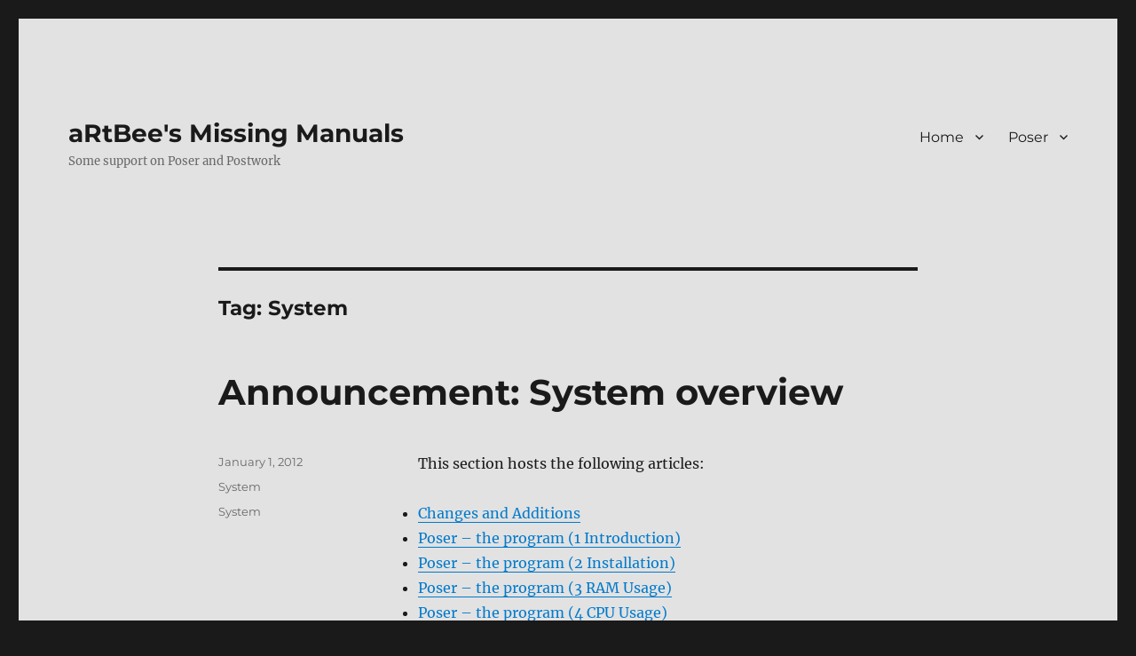

--- FILE ---
content_type: text/html; charset=UTF-8
request_url: http://www.book.artbeeweb.nl/?tag=system
body_size: 42057
content:
<!DOCTYPE html>
<html lang="en-US" class="no-js">
<head>
	<meta charset="UTF-8">
	<meta name="viewport" content="width=device-width, initial-scale=1.0">
	<link rel="profile" href="https://gmpg.org/xfn/11">
		<script>
(function(html){html.className = html.className.replace(/\bno-js\b/,'js')})(document.documentElement);
//# sourceURL=twentysixteen_javascript_detection
</script>
<title>System &#8211; aRtBee&#039;s Missing Manuals</title>
<meta name='robots' content='max-image-preview:large' />
<link rel="alternate" type="application/rss+xml" title="aRtBee&#039;s Missing Manuals &raquo; Feed" href="http://www.book.artbeeweb.nl/?feed=rss2" />
<link rel="alternate" type="application/rss+xml" title="aRtBee&#039;s Missing Manuals &raquo; Comments Feed" href="http://www.book.artbeeweb.nl/?feed=comments-rss2" />
<link rel="alternate" type="application/rss+xml" title="aRtBee&#039;s Missing Manuals &raquo; System Tag Feed" href="http://www.book.artbeeweb.nl/?feed=rss2&#038;tag=system" />
<style id='wp-img-auto-sizes-contain-inline-css'>
img:is([sizes=auto i],[sizes^="auto," i]){contain-intrinsic-size:3000px 1500px}
/*# sourceURL=wp-img-auto-sizes-contain-inline-css */
</style>
<link rel='stylesheet' id='colorboxstyle-css' href='http://www.book.artbeeweb.nl/wp-content/plugins/link-library/colorbox/colorbox.css?ver=6.9' media='all' />
<style id='wp-emoji-styles-inline-css'>

	img.wp-smiley, img.emoji {
		display: inline !important;
		border: none !important;
		box-shadow: none !important;
		height: 1em !important;
		width: 1em !important;
		margin: 0 0.07em !important;
		vertical-align: -0.1em !important;
		background: none !important;
		padding: 0 !important;
	}
/*# sourceURL=wp-emoji-styles-inline-css */
</style>
<style id='wp-block-library-inline-css'>
:root{--wp-block-synced-color:#7a00df;--wp-block-synced-color--rgb:122,0,223;--wp-bound-block-color:var(--wp-block-synced-color);--wp-editor-canvas-background:#ddd;--wp-admin-theme-color:#007cba;--wp-admin-theme-color--rgb:0,124,186;--wp-admin-theme-color-darker-10:#006ba1;--wp-admin-theme-color-darker-10--rgb:0,107,160.5;--wp-admin-theme-color-darker-20:#005a87;--wp-admin-theme-color-darker-20--rgb:0,90,135;--wp-admin-border-width-focus:2px}@media (min-resolution:192dpi){:root{--wp-admin-border-width-focus:1.5px}}.wp-element-button{cursor:pointer}:root .has-very-light-gray-background-color{background-color:#eee}:root .has-very-dark-gray-background-color{background-color:#313131}:root .has-very-light-gray-color{color:#eee}:root .has-very-dark-gray-color{color:#313131}:root .has-vivid-green-cyan-to-vivid-cyan-blue-gradient-background{background:linear-gradient(135deg,#00d084,#0693e3)}:root .has-purple-crush-gradient-background{background:linear-gradient(135deg,#34e2e4,#4721fb 50%,#ab1dfe)}:root .has-hazy-dawn-gradient-background{background:linear-gradient(135deg,#faaca8,#dad0ec)}:root .has-subdued-olive-gradient-background{background:linear-gradient(135deg,#fafae1,#67a671)}:root .has-atomic-cream-gradient-background{background:linear-gradient(135deg,#fdd79a,#004a59)}:root .has-nightshade-gradient-background{background:linear-gradient(135deg,#330968,#31cdcf)}:root .has-midnight-gradient-background{background:linear-gradient(135deg,#020381,#2874fc)}:root{--wp--preset--font-size--normal:16px;--wp--preset--font-size--huge:42px}.has-regular-font-size{font-size:1em}.has-larger-font-size{font-size:2.625em}.has-normal-font-size{font-size:var(--wp--preset--font-size--normal)}.has-huge-font-size{font-size:var(--wp--preset--font-size--huge)}.has-text-align-center{text-align:center}.has-text-align-left{text-align:left}.has-text-align-right{text-align:right}.has-fit-text{white-space:nowrap!important}#end-resizable-editor-section{display:none}.aligncenter{clear:both}.items-justified-left{justify-content:flex-start}.items-justified-center{justify-content:center}.items-justified-right{justify-content:flex-end}.items-justified-space-between{justify-content:space-between}.screen-reader-text{border:0;clip-path:inset(50%);height:1px;margin:-1px;overflow:hidden;padding:0;position:absolute;width:1px;word-wrap:normal!important}.screen-reader-text:focus{background-color:#ddd;clip-path:none;color:#444;display:block;font-size:1em;height:auto;left:5px;line-height:normal;padding:15px 23px 14px;text-decoration:none;top:5px;width:auto;z-index:100000}html :where(.has-border-color){border-style:solid}html :where([style*=border-top-color]){border-top-style:solid}html :where([style*=border-right-color]){border-right-style:solid}html :where([style*=border-bottom-color]){border-bottom-style:solid}html :where([style*=border-left-color]){border-left-style:solid}html :where([style*=border-width]){border-style:solid}html :where([style*=border-top-width]){border-top-style:solid}html :where([style*=border-right-width]){border-right-style:solid}html :where([style*=border-bottom-width]){border-bottom-style:solid}html :where([style*=border-left-width]){border-left-style:solid}html :where(img[class*=wp-image-]){height:auto;max-width:100%}:where(figure){margin:0 0 1em}html :where(.is-position-sticky){--wp-admin--admin-bar--position-offset:var(--wp-admin--admin-bar--height,0px)}@media screen and (max-width:600px){html :where(.is-position-sticky){--wp-admin--admin-bar--position-offset:0px}}

/*# sourceURL=wp-block-library-inline-css */
</style><style id='global-styles-inline-css'>
:root{--wp--preset--aspect-ratio--square: 1;--wp--preset--aspect-ratio--4-3: 4/3;--wp--preset--aspect-ratio--3-4: 3/4;--wp--preset--aspect-ratio--3-2: 3/2;--wp--preset--aspect-ratio--2-3: 2/3;--wp--preset--aspect-ratio--16-9: 16/9;--wp--preset--aspect-ratio--9-16: 9/16;--wp--preset--color--black: #000000;--wp--preset--color--cyan-bluish-gray: #abb8c3;--wp--preset--color--white: #fff;--wp--preset--color--pale-pink: #f78da7;--wp--preset--color--vivid-red: #cf2e2e;--wp--preset--color--luminous-vivid-orange: #ff6900;--wp--preset--color--luminous-vivid-amber: #fcb900;--wp--preset--color--light-green-cyan: #7bdcb5;--wp--preset--color--vivid-green-cyan: #00d084;--wp--preset--color--pale-cyan-blue: #8ed1fc;--wp--preset--color--vivid-cyan-blue: #0693e3;--wp--preset--color--vivid-purple: #9b51e0;--wp--preset--color--dark-gray: #1a1a1a;--wp--preset--color--medium-gray: #686868;--wp--preset--color--light-gray: #e5e5e5;--wp--preset--color--blue-gray: #4d545c;--wp--preset--color--bright-blue: #007acc;--wp--preset--color--light-blue: #9adffd;--wp--preset--color--dark-brown: #402b30;--wp--preset--color--medium-brown: #774e24;--wp--preset--color--dark-red: #640c1f;--wp--preset--color--bright-red: #ff675f;--wp--preset--color--yellow: #ffef8e;--wp--preset--gradient--vivid-cyan-blue-to-vivid-purple: linear-gradient(135deg,rgb(6,147,227) 0%,rgb(155,81,224) 100%);--wp--preset--gradient--light-green-cyan-to-vivid-green-cyan: linear-gradient(135deg,rgb(122,220,180) 0%,rgb(0,208,130) 100%);--wp--preset--gradient--luminous-vivid-amber-to-luminous-vivid-orange: linear-gradient(135deg,rgb(252,185,0) 0%,rgb(255,105,0) 100%);--wp--preset--gradient--luminous-vivid-orange-to-vivid-red: linear-gradient(135deg,rgb(255,105,0) 0%,rgb(207,46,46) 100%);--wp--preset--gradient--very-light-gray-to-cyan-bluish-gray: linear-gradient(135deg,rgb(238,238,238) 0%,rgb(169,184,195) 100%);--wp--preset--gradient--cool-to-warm-spectrum: linear-gradient(135deg,rgb(74,234,220) 0%,rgb(151,120,209) 20%,rgb(207,42,186) 40%,rgb(238,44,130) 60%,rgb(251,105,98) 80%,rgb(254,248,76) 100%);--wp--preset--gradient--blush-light-purple: linear-gradient(135deg,rgb(255,206,236) 0%,rgb(152,150,240) 100%);--wp--preset--gradient--blush-bordeaux: linear-gradient(135deg,rgb(254,205,165) 0%,rgb(254,45,45) 50%,rgb(107,0,62) 100%);--wp--preset--gradient--luminous-dusk: linear-gradient(135deg,rgb(255,203,112) 0%,rgb(199,81,192) 50%,rgb(65,88,208) 100%);--wp--preset--gradient--pale-ocean: linear-gradient(135deg,rgb(255,245,203) 0%,rgb(182,227,212) 50%,rgb(51,167,181) 100%);--wp--preset--gradient--electric-grass: linear-gradient(135deg,rgb(202,248,128) 0%,rgb(113,206,126) 100%);--wp--preset--gradient--midnight: linear-gradient(135deg,rgb(2,3,129) 0%,rgb(40,116,252) 100%);--wp--preset--font-size--small: 13px;--wp--preset--font-size--medium: 20px;--wp--preset--font-size--large: 36px;--wp--preset--font-size--x-large: 42px;--wp--preset--spacing--20: 0.44rem;--wp--preset--spacing--30: 0.67rem;--wp--preset--spacing--40: 1rem;--wp--preset--spacing--50: 1.5rem;--wp--preset--spacing--60: 2.25rem;--wp--preset--spacing--70: 3.38rem;--wp--preset--spacing--80: 5.06rem;--wp--preset--shadow--natural: 6px 6px 9px rgba(0, 0, 0, 0.2);--wp--preset--shadow--deep: 12px 12px 50px rgba(0, 0, 0, 0.4);--wp--preset--shadow--sharp: 6px 6px 0px rgba(0, 0, 0, 0.2);--wp--preset--shadow--outlined: 6px 6px 0px -3px rgb(255, 255, 255), 6px 6px rgb(0, 0, 0);--wp--preset--shadow--crisp: 6px 6px 0px rgb(0, 0, 0);}:where(.is-layout-flex){gap: 0.5em;}:where(.is-layout-grid){gap: 0.5em;}body .is-layout-flex{display: flex;}.is-layout-flex{flex-wrap: wrap;align-items: center;}.is-layout-flex > :is(*, div){margin: 0;}body .is-layout-grid{display: grid;}.is-layout-grid > :is(*, div){margin: 0;}:where(.wp-block-columns.is-layout-flex){gap: 2em;}:where(.wp-block-columns.is-layout-grid){gap: 2em;}:where(.wp-block-post-template.is-layout-flex){gap: 1.25em;}:where(.wp-block-post-template.is-layout-grid){gap: 1.25em;}.has-black-color{color: var(--wp--preset--color--black) !important;}.has-cyan-bluish-gray-color{color: var(--wp--preset--color--cyan-bluish-gray) !important;}.has-white-color{color: var(--wp--preset--color--white) !important;}.has-pale-pink-color{color: var(--wp--preset--color--pale-pink) !important;}.has-vivid-red-color{color: var(--wp--preset--color--vivid-red) !important;}.has-luminous-vivid-orange-color{color: var(--wp--preset--color--luminous-vivid-orange) !important;}.has-luminous-vivid-amber-color{color: var(--wp--preset--color--luminous-vivid-amber) !important;}.has-light-green-cyan-color{color: var(--wp--preset--color--light-green-cyan) !important;}.has-vivid-green-cyan-color{color: var(--wp--preset--color--vivid-green-cyan) !important;}.has-pale-cyan-blue-color{color: var(--wp--preset--color--pale-cyan-blue) !important;}.has-vivid-cyan-blue-color{color: var(--wp--preset--color--vivid-cyan-blue) !important;}.has-vivid-purple-color{color: var(--wp--preset--color--vivid-purple) !important;}.has-black-background-color{background-color: var(--wp--preset--color--black) !important;}.has-cyan-bluish-gray-background-color{background-color: var(--wp--preset--color--cyan-bluish-gray) !important;}.has-white-background-color{background-color: var(--wp--preset--color--white) !important;}.has-pale-pink-background-color{background-color: var(--wp--preset--color--pale-pink) !important;}.has-vivid-red-background-color{background-color: var(--wp--preset--color--vivid-red) !important;}.has-luminous-vivid-orange-background-color{background-color: var(--wp--preset--color--luminous-vivid-orange) !important;}.has-luminous-vivid-amber-background-color{background-color: var(--wp--preset--color--luminous-vivid-amber) !important;}.has-light-green-cyan-background-color{background-color: var(--wp--preset--color--light-green-cyan) !important;}.has-vivid-green-cyan-background-color{background-color: var(--wp--preset--color--vivid-green-cyan) !important;}.has-pale-cyan-blue-background-color{background-color: var(--wp--preset--color--pale-cyan-blue) !important;}.has-vivid-cyan-blue-background-color{background-color: var(--wp--preset--color--vivid-cyan-blue) !important;}.has-vivid-purple-background-color{background-color: var(--wp--preset--color--vivid-purple) !important;}.has-black-border-color{border-color: var(--wp--preset--color--black) !important;}.has-cyan-bluish-gray-border-color{border-color: var(--wp--preset--color--cyan-bluish-gray) !important;}.has-white-border-color{border-color: var(--wp--preset--color--white) !important;}.has-pale-pink-border-color{border-color: var(--wp--preset--color--pale-pink) !important;}.has-vivid-red-border-color{border-color: var(--wp--preset--color--vivid-red) !important;}.has-luminous-vivid-orange-border-color{border-color: var(--wp--preset--color--luminous-vivid-orange) !important;}.has-luminous-vivid-amber-border-color{border-color: var(--wp--preset--color--luminous-vivid-amber) !important;}.has-light-green-cyan-border-color{border-color: var(--wp--preset--color--light-green-cyan) !important;}.has-vivid-green-cyan-border-color{border-color: var(--wp--preset--color--vivid-green-cyan) !important;}.has-pale-cyan-blue-border-color{border-color: var(--wp--preset--color--pale-cyan-blue) !important;}.has-vivid-cyan-blue-border-color{border-color: var(--wp--preset--color--vivid-cyan-blue) !important;}.has-vivid-purple-border-color{border-color: var(--wp--preset--color--vivid-purple) !important;}.has-vivid-cyan-blue-to-vivid-purple-gradient-background{background: var(--wp--preset--gradient--vivid-cyan-blue-to-vivid-purple) !important;}.has-light-green-cyan-to-vivid-green-cyan-gradient-background{background: var(--wp--preset--gradient--light-green-cyan-to-vivid-green-cyan) !important;}.has-luminous-vivid-amber-to-luminous-vivid-orange-gradient-background{background: var(--wp--preset--gradient--luminous-vivid-amber-to-luminous-vivid-orange) !important;}.has-luminous-vivid-orange-to-vivid-red-gradient-background{background: var(--wp--preset--gradient--luminous-vivid-orange-to-vivid-red) !important;}.has-very-light-gray-to-cyan-bluish-gray-gradient-background{background: var(--wp--preset--gradient--very-light-gray-to-cyan-bluish-gray) !important;}.has-cool-to-warm-spectrum-gradient-background{background: var(--wp--preset--gradient--cool-to-warm-spectrum) !important;}.has-blush-light-purple-gradient-background{background: var(--wp--preset--gradient--blush-light-purple) !important;}.has-blush-bordeaux-gradient-background{background: var(--wp--preset--gradient--blush-bordeaux) !important;}.has-luminous-dusk-gradient-background{background: var(--wp--preset--gradient--luminous-dusk) !important;}.has-pale-ocean-gradient-background{background: var(--wp--preset--gradient--pale-ocean) !important;}.has-electric-grass-gradient-background{background: var(--wp--preset--gradient--electric-grass) !important;}.has-midnight-gradient-background{background: var(--wp--preset--gradient--midnight) !important;}.has-small-font-size{font-size: var(--wp--preset--font-size--small) !important;}.has-medium-font-size{font-size: var(--wp--preset--font-size--medium) !important;}.has-large-font-size{font-size: var(--wp--preset--font-size--large) !important;}.has-x-large-font-size{font-size: var(--wp--preset--font-size--x-large) !important;}
/*# sourceURL=global-styles-inline-css */
</style>

<style id='classic-theme-styles-inline-css'>
/*! This file is auto-generated */
.wp-block-button__link{color:#fff;background-color:#32373c;border-radius:9999px;box-shadow:none;text-decoration:none;padding:calc(.667em + 2px) calc(1.333em + 2px);font-size:1.125em}.wp-block-file__button{background:#32373c;color:#fff;text-decoration:none}
/*# sourceURL=/wp-includes/css/classic-themes.min.css */
</style>
<link rel='stylesheet' id='thumbs_rating_styles-css' href='http://www.book.artbeeweb.nl/wp-content/plugins/link-library/upvote-downvote/css/style.css?ver=1.0.0' media='all' />
<link rel='stylesheet' id='ngg_trigger_buttons-css' href='http://www.book.artbeeweb.nl/wp-content/plugins/nextgen-gallery/static/GalleryDisplay/trigger_buttons.css?ver=4.0.4' media='all' />
<link rel='stylesheet' id='simplelightbox-0-css' href='http://www.book.artbeeweb.nl/wp-content/plugins/nextgen-gallery/static/Lightbox/simplelightbox/simple-lightbox.css?ver=4.0.4' media='all' />
<link rel='stylesheet' id='fontawesome_v4_shim_style-css' href='http://www.book.artbeeweb.nl/wp-content/plugins/nextgen-gallery/static/FontAwesome/css/v4-shims.min.css?ver=6.9' media='all' />
<link rel='stylesheet' id='fontawesome-css' href='http://www.book.artbeeweb.nl/wp-content/plugins/nextgen-gallery/static/FontAwesome/css/all.min.css?ver=6.9' media='all' />
<link rel='stylesheet' id='nextgen_basic_singlepic_style-css' href='http://www.book.artbeeweb.nl/wp-content/plugins/nextgen-gallery/static/SinglePicture/nextgen_basic_singlepic.css?ver=4.0.4' media='all' />
<link rel='stylesheet' id='twentysixteen-fonts-css' href='http://www.book.artbeeweb.nl/wp-content/themes/twentysixteen/fonts/merriweather-plus-montserrat-plus-inconsolata.css?ver=20230328' media='all' />
<link rel='stylesheet' id='genericons-css' href='http://www.book.artbeeweb.nl/wp-content/themes/twentysixteen/genericons/genericons.css?ver=20251101' media='all' />
<link rel='stylesheet' id='twentysixteen-style-css' href='http://www.book.artbeeweb.nl/wp-content/themes/twentysixteen/style.css?ver=20251202' media='all' />
<style id='twentysixteen-style-inline-css'>

		/* Custom Page Background Color */
		.site {
			background-color: #e2e2e2;
		}

		mark,
		ins,
		button,
		button[disabled]:hover,
		button[disabled]:focus,
		input[type="button"],
		input[type="button"][disabled]:hover,
		input[type="button"][disabled]:focus,
		input[type="reset"],
		input[type="reset"][disabled]:hover,
		input[type="reset"][disabled]:focus,
		input[type="submit"],
		input[type="submit"][disabled]:hover,
		input[type="submit"][disabled]:focus,
		.menu-toggle.toggled-on,
		.menu-toggle.toggled-on:hover,
		.menu-toggle.toggled-on:focus,
		.pagination .prev,
		.pagination .next,
		.pagination .prev:hover,
		.pagination .prev:focus,
		.pagination .next:hover,
		.pagination .next:focus,
		.pagination .nav-links:before,
		.pagination .nav-links:after,
		.widget_calendar tbody a,
		.widget_calendar tbody a:hover,
		.widget_calendar tbody a:focus,
		.page-links a,
		.page-links a:hover,
		.page-links a:focus {
			color: #e2e2e2;
		}

		@media screen and (min-width: 56.875em) {
			.main-navigation ul ul li {
				background-color: #e2e2e2;
			}

			.main-navigation ul ul:after {
				border-top-color: #e2e2e2;
				border-bottom-color: #e2e2e2;
			}
		}
	
/*# sourceURL=twentysixteen-style-inline-css */
</style>
<link rel='stylesheet' id='twentysixteen-block-style-css' href='http://www.book.artbeeweb.nl/wp-content/themes/twentysixteen/css/blocks.css?ver=20240817' media='all' />
<script src="http://www.book.artbeeweb.nl/wp-includes/js/jquery/jquery.min.js?ver=3.7.1" id="jquery-core-js"></script>
<script src="http://www.book.artbeeweb.nl/wp-includes/js/jquery/jquery-migrate.min.js?ver=3.4.1" id="jquery-migrate-js"></script>
<script src="http://www.book.artbeeweb.nl/wp-content/plugins/link-library/colorbox/jquery.colorbox-min.js?ver=1.3.9" id="colorbox-js"></script>
<script id="thumbs_rating_scripts-js-extra">
var thumbs_rating_ajax = {"ajax_url":"http://www.book.artbeeweb.nl/wp-admin/admin-ajax.php","nonce":"f49f1db4af"};
//# sourceURL=thumbs_rating_scripts-js-extra
</script>
<script src="http://www.book.artbeeweb.nl/wp-content/plugins/link-library/upvote-downvote/js/general.js?ver=4.0.1" id="thumbs_rating_scripts-js"></script>
<script src="http://www.book.artbeeweb.nl/wp-content/plugins/open-in-new-window-plugin/open_in_new_window_yes.js" id="oinw_vars-js"></script>
<script src="http://www.book.artbeeweb.nl/wp-content/plugins/open-in-new-window-plugin/open_in_new_window.js" id="oinw_methods-js"></script>
<script id="photocrati_ajax-js-extra">
var photocrati_ajax = {"url":"http://www.book.artbeeweb.nl/index.php?photocrati_ajax=1","rest_url":"http://www.book.artbeeweb.nl/index.php?rest_route=/","wp_home_url":"http://www.book.artbeeweb.nl/index.php","wp_site_url":"http://www.book.artbeeweb.nl/index.php","wp_root_url":"http://www.book.artbeeweb.nl/index.php","wp_plugins_url":"http://www.book.artbeeweb.nl/wp-content/plugins","wp_content_url":"http://www.book.artbeeweb.nl/wp-content","wp_includes_url":"http://www.book.artbeeweb.nl/wp-includes/","ngg_param_slug":"nggallery","rest_nonce":"557e78bf6d"};
//# sourceURL=photocrati_ajax-js-extra
</script>
<script src="http://www.book.artbeeweb.nl/wp-content/plugins/nextgen-gallery/static/Legacy/ajax.min.js?ver=4.0.4" id="photocrati_ajax-js"></script>
<script src="http://www.book.artbeeweb.nl/wp-content/plugins/nextgen-gallery/static/FontAwesome/js/v4-shims.min.js?ver=5.3.1" id="fontawesome_v4_shim-js"></script>
<script defer crossorigin="anonymous" data-auto-replace-svg="false" data-keep-original-source="false" data-search-pseudo-elements src="http://www.book.artbeeweb.nl/wp-content/plugins/nextgen-gallery/static/FontAwesome/js/all.min.js?ver=5.3.1" id="fontawesome-js"></script>
<script id="twentysixteen-script-js-extra">
var screenReaderText = {"expand":"expand child menu","collapse":"collapse child menu"};
//# sourceURL=twentysixteen-script-js-extra
</script>
<script src="http://www.book.artbeeweb.nl/wp-content/themes/twentysixteen/js/functions.js?ver=20230629" id="twentysixteen-script-js" defer data-wp-strategy="defer"></script>
<script src="http://www.book.artbeeweb.nl/wp-content/plugins/google-analyticator/external-tracking.min.js?ver=6.5.7" id="ga-external-tracking-js"></script>
<link rel="https://api.w.org/" href="http://www.book.artbeeweb.nl/index.php?rest_route=/" /><link rel="alternate" title="JSON" type="application/json" href="http://www.book.artbeeweb.nl/index.php?rest_route=/wp/v2/tags/135" /><link rel="EditURI" type="application/rsd+xml" title="RSD" href="http://www.book.artbeeweb.nl/xmlrpc.php?rsd" />
<meta name="generator" content="WordPress 6.9" />
<style id='LinkLibraryStyle' type='text/css'>
</style>
<style>.removed_link, a.removed_link {
	text-decoration: line-through;
}</style><!-- Google Analytics Tracking by Google Analyticator 6.5.7 -->
<script type="text/javascript">
    var analyticsFileTypes = [];
    var analyticsSnippet = 'disabled';
    var analyticsEventTracking = 'enabled';
</script>
<script type="text/javascript">
	(function(i,s,o,g,r,a,m){i['GoogleAnalyticsObject']=r;i[r]=i[r]||function(){
	(i[r].q=i[r].q||[]).push(arguments)},i[r].l=1*new Date();a=s.createElement(o),
	m=s.getElementsByTagName(o)[0];a.async=1;a.src=g;m.parentNode.insertBefore(a,m)
	})(window,document,'script','//www.google-analytics.com/analytics.js','ga');
	ga('create', 'UA-119197559-3', 'auto');
 
	ga('send', 'pageview');
</script>
</head>

<body class="archive tag tag-system tag-135 wp-embed-responsive wp-theme-twentysixteen no-sidebar hfeed">
<div id="page" class="site">
	<div class="site-inner">
		<a class="skip-link screen-reader-text" href="#content">
			Skip to content		</a>

		<header id="masthead" class="site-header">
			<div class="site-header-main">
				<div class="site-branding">
											<p class="site-title"><a href="http://www.book.artbeeweb.nl/" rel="home" >aRtBee&#039;s Missing Manuals</a></p>
												<p class="site-description">Some support on Poser and Postwork</p>
									</div><!-- .site-branding -->

									<button id="menu-toggle" class="menu-toggle">Menu</button>

					<div id="site-header-menu" class="site-header-menu">
													<nav id="site-navigation" class="main-navigation" aria-label="Primary Menu">
								<div class="menu-missing-pages-container"><ul id="menu-missing-pages" class="primary-menu"><li id="menu-item-5075" class="menu-item menu-item-type-custom menu-item-object-custom menu-item-home menu-item-has-children menu-item-5075"><a href="http://www.book.artbeeweb.nl/">Home</a>
<ul class="sub-menu">
	<li id="menu-item-5078" class="menu-item menu-item-type-post_type menu-item-object-page menu-item-5078"><a href="http://www.book.artbeeweb.nl/?page_id=32">Welcome …</a></li>
	<li id="menu-item-5086" class="menu-item menu-item-type-post_type menu-item-object-post menu-item-5086"><a href="http://www.book.artbeeweb.nl/?p=23">Who is aRtBee?</a></li>
	<li id="menu-item-5207" class="menu-item menu-item-type-post_type menu-item-object-post menu-item-5207"><a href="http://www.book.artbeeweb.nl/?p=5205">Drop a Note? (contact form)</a></li>
</ul>
</li>
<li id="menu-item-5063" class="menu-item menu-item-type-post_type menu-item-object-page menu-item-has-children menu-item-5063"><a href="http://www.book.artbeeweb.nl/?page_id=5023">Poser</a>
<ul class="sub-menu">
	<li id="menu-item-5066" class="menu-item menu-item-type-post_type menu-item-object-page menu-item-5066"><a href="http://www.book.artbeeweb.nl/?page_id=5009">Material Room</a></li>
	<li id="menu-item-5065" class="menu-item menu-item-type-post_type menu-item-object-page menu-item-5065"><a href="http://www.book.artbeeweb.nl/?page_id=5011">Hair Room</a></li>
	<li id="menu-item-5064" class="menu-item menu-item-type-post_type menu-item-object-page menu-item-5064"><a href="http://www.book.artbeeweb.nl/?page_id=5013">Cloth Room</a></li>
	<li id="menu-item-5071" class="menu-item menu-item-type-post_type menu-item-object-page menu-item-5071"><a href="http://www.book.artbeeweb.nl/?page_id=5015">Poser Rendering</a></li>
	<li id="menu-item-5070" class="menu-item menu-item-type-post_type menu-item-object-page menu-item-5070"><a href="http://www.book.artbeeweb.nl/?page_id=5019">Poser Software</a></li>
	<li id="menu-item-5069" class="menu-item menu-item-type-post_type menu-item-object-page menu-item-5069"><a href="http://www.book.artbeeweb.nl/?page_id=5021">Poser Miscellaneous</a></li>
</ul>
</li>
</ul></div>							</nav><!-- .main-navigation -->
						
											</div><!-- .site-header-menu -->
							</div><!-- .site-header-main -->

					</header><!-- .site-header -->

		<div id="content" class="site-content">

	<div id="primary" class="content-area">
		<main id="main" class="site-main">

		
			<header class="page-header">
				<h1 class="page-title">Tag: <span>System</span></h1>			</header><!-- .page-header -->

			
<article id="post-95" class="post-95 post type-post status-publish format-standard hentry category-system tag-system">
	<header class="entry-header">
		
		<h2 class="entry-title"><a href="http://www.book.artbeeweb.nl/?p=95" rel="bookmark">Announcement: System overview</a></h2>	</header><!-- .entry-header -->

	
	
	<div class="entry-content">
		<div class="announcement-post"><p>This section hosts the following articles:<br />
<ul>		<li>
			<a href ="http://www.book.artbeeweb.nl/?p=306" title="Changes and Additions">Changes and Additions</a>
		</li>		<li>
			<a href ="http://www.book.artbeeweb.nl/?p=162" title="Poser – the program (1 Introduction)">Poser – the program (1 Introduction)</a>
		</li>		<li>
			<a href ="http://www.book.artbeeweb.nl/?p=165" title="Poser – the program (2 Installation)">Poser – the program (2 Installation)</a>
		</li>		<li>
			<a href ="http://www.book.artbeeweb.nl/?p=167" title="Poser – the program (3 RAM Usage)">Poser – the program (3 RAM Usage)</a>
		</li>		<li>
			<a href ="http://www.book.artbeeweb.nl/?p=169" title="Poser – the program (4 CPU Usage)">Poser – the program (4 CPU Usage)</a>
		</li>		<li>
			<a href ="http://www.book.artbeeweb.nl/?p=184" title="Poser – the program (5 File Usage)">Poser – the program (5 File Usage)</a>
		</li>		<li>
			<a href ="http://www.book.artbeeweb.nl/?p=186" title="Poser – the program (6 Library)">Poser – the program (6 Library)</a>
		</li>		<li>
			<a href ="http://www.book.artbeeweb.nl/?p=188" title="Poser – the program (7 Settings)">Poser – the program (7 Settings)</a>
		</li>		<li>
			<a href ="http://www.book.artbeeweb.nl/?p=190" title="Poser – the program (8 Strategies)">Poser – the program (8 Strategies)</a>
		</li>		<li>
			<a href ="http://www.book.artbeeweb.nl/?p=201" title="Poser – the program (9 Workflow)">Poser – the program (9 Workflow)</a>
		</li>		<li>
			<a href ="http://www.book.artbeeweb.nl/?p=203" title="Poser – the program (X Professional)">Poser – the program (X Professional)</a>
		</li>		<li>
			<a href ="http://www.book.artbeeweb.nl/?p=205" title="Poser – the program (Z Appendix)">Poser – the program (Z Appendix)</a>
		</li>		<li>
			<a href ="http://www.book.artbeeweb.nl/?p=110" title="Breaking the 2Gb Barrier? (1 Introduction)">Breaking the 2Gb Barrier? (1 Introduction)</a>
		</li>		<li>
			<a href ="http://www.book.artbeeweb.nl/?p=112" title="Breaking the 2Gb Barrier? (2 Monitoring)">Breaking the 2Gb Barrier? (2 Monitoring)</a>
		</li>		<li>
			<a href ="http://www.book.artbeeweb.nl/?p=116" title="Breaking the 2Gb Barrier? (3 Awareness)">Breaking the 2Gb Barrier? (3 Awareness)</a>
		</li>		<li>
			<a href ="http://www.book.artbeeweb.nl/?p=118" title="Breaking the 2Gb Barrier? (4 Enabling)">Breaking the 2Gb Barrier? (4 Enabling)</a>
		</li>		<li>
			<a href ="http://www.book.artbeeweb.nl/?p=120" title="Breaking the 2Gb Barrier? (5 Memory)">Breaking the 2Gb Barrier? (5 Memory)</a>
		</li>		<li>
			<a href ="http://www.book.artbeeweb.nl/?p=95" title="System overview">System overview</a>
		</li></ul></p>
</div>
	</div><!-- .entry-content -->

	<footer class="entry-footer">
		<span class="byline"><span class="screen-reader-text">Author </span><span class="author vcard"><a class="url fn n" href="http://www.book.artbeeweb.nl/?author=1">aRtBee</a></span></span><span class="posted-on"><span class="screen-reader-text">Posted on </span><a href="http://www.book.artbeeweb.nl/?p=95" rel="bookmark"><time class="entry-date published" datetime="2012-01-01T00:00:00+01:00">January 1, 2012</time><time class="updated" datetime="2012-05-03T18:20:06+02:00">May 3, 2012</time></a></span><span class="cat-links"><span class="screen-reader-text">Categories </span><a href="http://www.book.artbeeweb.nl/?cat=6" rel="category">System</a></span><span class="tags-links"><span class="screen-reader-text">Tags </span><a href="http://www.book.artbeeweb.nl/?tag=system" rel="tag">System</a></span>			</footer><!-- .entry-footer -->
</article><!-- #post-95 -->

<article id="post-306" class="post-306 post type-post status-publish format-standard hentry category-poser category-postwork category-system tag-poser tag-postwork tag-system series-poser-the-program series-poser-render-passes">
	<header class="entry-header">
		
		<h2 class="entry-title"><a href="http://www.book.artbeeweb.nl/?p=306" rel="bookmark">Sticky: Changes and Additions</a></h2>	</header><!-- .entry-header -->

	
	
	<div class="entry-content">
		<div class="sticky-post"><p>This article contains numerous corrections and additions to existing posts. Those are mentioned here, in a separate place, simply because they are not included (yet) in the PDF downloads and because I like to keep my main posts and the PDF in sync.</p>
<h1>Poser the Program &#8211; 6. Library</h1>
<h3>Dockable Library</h3>
<p>The manual states that the Library Window, in a 64-bit Poser Pro, cannot be docked. This is indeed the case with Poser Pro 2010, where the General preferences, Library tab, Lauch behavior is greyed out.</p>
<p>However, in Poser Pro the &#8220;embedded&#8217; option can be checked when one has the 64-bit version of Flash installed as well. This might be still in beta, but nevertheless.</p>
<p>(thanks to Wim van de Bospoort)</p>
<h3>Library File Types</h3>
<p>I have stated incorrectly that when you&#8217;re in say Characters, you only can see Characters (cr2/crz) items in the Library. Not correct, you can see and use all types of items. This means that you can put dress, accessoires, materials, poses and the like all in one folder, and subfolders. This prevents the scattering around of all sorts of files which you wan to stick together.</p>
<p>(retest as suggested by GeneralNutt and BagginsBill).</p>
<p>But&#8230;</p>
<ul>
<li>when you&#8217;re in say the Characters environment, you only can add Character items to Favorites. Not the Poses. So from Props, you can add the dress but not the mats. It&#8217;s inconvenient, in my opinion.</li>
<li>when the dress has say 20 mats in one folder, you have to add those mat items individually to Favorites, you cannot add a shortcut to the folder itself. It&#8217;s cumbersome, in my opinion.</li>
<li>and the only way to save say Hair is selecting the Hair option in the Library. Add to Library then enforces saving in the main Hair folder. No way to save the mats then in a Mats subfolder in the Hair environment (thanks to ElZagna).<br />
Of course the files can be moved afterwards using Explorer or so, but nevertheless.</li>
</ul>
<p>For me, <strong><a href="http://www.senosoft.com/" target="_blank">P3dO </a></strong>is the content manager of choice.</p>
<h1>Poser the Program &#8211; 8. Strategies</h1>
<p>People using Poser, or Poser Pro in a 32-bit environment, cannot profit from rendering in Queue. Especially for them, but probably for other users (and other uses) as well, the Scripts menu, in Partners, Dimension3D offers the <strong>Render Scenes</strong> and <strong>Render Content</strong> (in a standard scene) scripts.<br />
Plus the <strong>Render Firefly</strong> script with all options in one pane, and the possiblity to go beyond the Poser max settings. So one can set max Raytrace Bounce to 100, if needed.</p>
<h1><strong>Poser Render Passes</strong></h1>
<p>In the preliminary versin of the tutorial, I have not discussed working with the Ambient pass. In those cases where the Ambient of materials is used to present glowing elements of clothes or buildings or alike, those layers can be used to create an additional glow to the image.</p>
<p>However, when Ambient is used to correct for lighting issues in the scenes, or for emulating surface scattering as might be done with human skin, the Ambient layer is hardly worthwhile to process separately. Your image, your call.</p>
</div>
	</div><!-- .entry-content -->

	<footer class="entry-footer">
		<span class="byline"><span class="screen-reader-text">Author </span><span class="author vcard"><a class="url fn n" href="http://www.book.artbeeweb.nl/?author=1">aRtBee</a></span></span><span class="posted-on"><span class="screen-reader-text">Posted on </span><a href="http://www.book.artbeeweb.nl/?p=306" rel="bookmark"><time class="entry-date published" datetime="2099-12-31T23:59:17+01:00">December 31, 2099</time><time class="updated" datetime="2012-07-06T13:48:38+02:00">July 6, 2012</time></a></span><span class="cat-links"><span class="screen-reader-text">Categories </span><a href="http://www.book.artbeeweb.nl/?cat=5" rel="category">Poser</a>, <a href="http://www.book.artbeeweb.nl/?cat=8" rel="category">Postwork</a>, <a href="http://www.book.artbeeweb.nl/?cat=6" rel="category">System</a></span><span class="tags-links"><span class="screen-reader-text">Tags </span><a href="http://www.book.artbeeweb.nl/?tag=poser" rel="tag">Poser</a>, <a href="http://www.book.artbeeweb.nl/?tag=postwork" rel="tag">Postwork</a>, <a href="http://www.book.artbeeweb.nl/?tag=system" rel="tag">System</a></span><span class="comments-link"><a href="http://www.book.artbeeweb.nl/?p=306#respond">Leave a comment<span class="screen-reader-text"> on Sticky: Changes and Additions</span></a></span>			</footer><!-- .entry-footer -->
</article><!-- #post-306 -->

<article id="post-162" class="post-162 post type-post status-publish format-standard hentry category-poser category-system tag-poser tag-system series-poser-the-program">
	<header class="entry-header">
		
		<h2 class="entry-title"><a href="http://www.book.artbeeweb.nl/?p=162" rel="bookmark">Poser – the program (1 Introduction)</a></h2>	</header><!-- .entry-header -->

	
	
	<div class="entry-content">
		<p style="text-align: center;"><strong>In the end, Poser is just another piece of software. It interacts with memory, processing power, file system and even the network. Use it wisely.</strong></p>
<p><strong><a title="aRtBee - Poser the Program.pdf" href="/wp-content/downloads/aRtBee - Poser the Program.pdf" target="_blank">Download </a></strong>this tutorial in PDF format (1.4 Mb)</p>
<h1>Poser – the program</h1>
<p>At the bottom line Poser is just a piece of software, with an inside and an outside.<br />
At the inside you&#8217;ll find all the features that the Missing Manuals will tell you about (in other articles), at the outside it consumes CPU power, RAM space, loads and stores its files and interacts with you following the software settings.<br />
This article discusses this outside part of the program, as far as the interaction with Windows is concerned. I&#8217;m not familiar with Apple, sorry for that, but perhaps some tips and tricks are generic enough.</p>
<p>I&#8217;ll kick off with considering <strong><a href="http://www.book.artbeeweb.nl/?p=165">Installation</a></strong>, including issues that might disrupt the working of the program in general.<br />
Once I&#8217;m up and running I might face program crashes when my scene gets too large and complicated. That&#8217;s a memory issue, so I&#8217;ll discuss <strong><a href="http://www.book.artbeeweb.nl/?p=167">Ram Usage</a> </strong>next. Once I&#8217;ve survived on that, I will notice that some renders take a considerable amount of time. No sweat, my machine is multi-tasking so I might do something else in the meantime.<br />
Hence, <strong><a href="http://www.book.artbeeweb.nl/?p=169">CPU Usage</a></strong> is the third topic. I&#8217;ll end this first, basic part with some miscellaneous topics (<strong><a href="http://www.book.artbeeweb.nl/?p=184">File Usage</a></strong>, including the <strong><a href="http://www.book.artbeeweb.nl/?p=186">Library</a> </strong>and<strong> <a href="http://www.book.artbeeweb.nl/?p=188">Poser Settings</a></strong>) on the interaction between Poser and the file system, and with you or me: the user.</p>
<p>The second part focuses on working more efficiently. <strong><a href="http://www.book.artbeeweb.nl/?p=190">Rendering Strategies</a></strong> discusses rendering in background and using the Queue Manager (both for Poser Pro 2010+ only), enabling me to work on one Poser scene while rendering another. <strong><a href="http://www.book.artbeeweb.nl/?p=201">Rendering Performance</a> </strong>discusses the workflow itself. A lot of time is wasted with unnecessary test-renders and with doing the right things in the wrong order, over and over again. And finally <strong><a href="http://www.book.artbeeweb.nl/?p=203">Professional Considerations</a> </strong>presents a peek in the real kitchen. Pro users meet schedules, deadlines and budgets because they don&#8217;t do in 3D what can be done in 2D.</p>
<p>For those who want or need to tweak or reset Posers behavior via the backdoor: the <strong><a href="http://www.book.artbeeweb.nl/?p=205">Appendix</a></strong> reveals the details of the Poser.ini file.</p>
	</div><!-- .entry-content -->

	<footer class="entry-footer">
		<span class="byline"><span class="screen-reader-text">Author </span><span class="author vcard"><a class="url fn n" href="http://www.book.artbeeweb.nl/?author=1">aRtBee</a></span></span><span class="posted-on"><span class="screen-reader-text">Posted on </span><a href="http://www.book.artbeeweb.nl/?p=162" rel="bookmark"><time class="entry-date published" datetime="2012-04-19T10:00:00+02:00">April 19, 2012</time><time class="updated" datetime="2013-06-09T10:45:57+02:00">June 9, 2013</time></a></span><span class="cat-links"><span class="screen-reader-text">Categories </span><a href="http://www.book.artbeeweb.nl/?cat=5" rel="category">Poser</a>, <a href="http://www.book.artbeeweb.nl/?cat=6" rel="category">System</a></span><span class="tags-links"><span class="screen-reader-text">Tags </span><a href="http://www.book.artbeeweb.nl/?tag=poser" rel="tag">Poser</a>, <a href="http://www.book.artbeeweb.nl/?tag=system" rel="tag">System</a></span><span class="comments-link"><a href="http://www.book.artbeeweb.nl/?p=162#comments">2 Comments<span class="screen-reader-text"> on Poser – the program (1 Introduction)</span></a></span>			</footer><!-- .entry-footer -->
</article><!-- #post-162 -->

<article id="post-165" class="post-165 post type-post status-publish format-standard hentry category-poser category-system tag-poser tag-system series-poser-the-program">
	<header class="entry-header">
		
		<h2 class="entry-title"><a href="http://www.book.artbeeweb.nl/?p=165" rel="bookmark">Poser – the program (2 Installation)</a></h2>	</header><!-- .entry-header -->

	
	
	<div class="entry-content">
		<h1>Installation</h1>
<p>When Poser comes out the box, it has to be installed first. Always install into a fresh folder, never install over already existing Poser software. In Windows this will put the software in a new Program Files subfolder which is fine. When Poser Pro installs on a 64-bit Windows, it does so in Program Files (the 64-bit software) as well as on Program Files (x86) for the 32-bit software – that is: when I tick the box to do so. In all cases, I can define another installation path.<br />
As a bonus, I can keep on using my previous Poser release, they happily coexist.</p>
<p>The point is: Windows takes some serious effort to protect those Program Files folders against additions and modifications by users and user programs, like Poser and scripts, as these adjustments are a main source of errors, bugs and threads. For neatly created software, Windows offers an alternative for those additions found in the hidden (user)\AppData\Roaming folder which offers additional features for those working in a networked setup, and for data backup. This folder also houses program essentials like Poser.ini, LibraryPrefs.xml and so on.<br />
However, for Library data, projects, scene details and for scripts storing their settings in local files, Program Files is the place <strong>not</strong> to be.</p>
<p>Therefore, the next step: Select Content Location should be considered with care.</p>
<ul>
<li>Shared Documents – will put the contents (is: Library data) on the C:\ drive visible over the network (when sharing folders is enabled), and available to other users on the same machine. This is the default.</li>
<li>My Documents – will put the content on the C:\ drive but not visible over the network, and neither available to other people using the same machine (and logged in with a different account). This makes sense when I want to protect the integrity of my content against other users, like in college environments.</li>
<li>Poser Directory – will put the content in the same folder as the software. Although this was the default (or even only option) for older versions of Poser, this is definitely the option <strong>not</strong> to choose as already discussed above.</li>
<li>Other Location – will put the content somewhere else, like another hard drive or so. This enables me to use C:\ for programs and D:\ for data, or something alike.</li>
</ul>
<h2>More on software installation</h2>
<p>Just a few side notes on the installation.</p>
<ol>
<li>When installing older versions of Poser, please note that these might (and need to!) install the Library content in the same folder as the program files. At the same time, this Poser version might not be able yet to deal with the Windows protection schemes that came with Vista and up. For those reasons it might be advised to install these older Poser versions outside the Program Files, in a folder of your own.<span style="font-size: 8pt;"> </span></li>
<li>The main Poser software might be installed on multiple computers and can be used by multiple persons, but only as one instance at a time, &#8220;like a book&#8221;. Site licenses allowing for multiple simultaneous use can be obtained separately.<br />
In order to render on multiple machines, Poser is not needed as only the Poser Pro Queue Manager can be installed on multiple machines to support rendering over the network.<span style="font-size: 8pt;"> </span></li>
<li>When installing the Poser Pro software, just installing Queue Manager only is one of the selectable options.<span style="font-size: 8pt;"> </span></li>
<li>Even when Poser will not look for new versions of the software itself, and when it won&#8217;t access the Internet, it still needs the proper firewall permissions. Grant them. They are used for communications between several software components. Various 3<sup>rd</sup> party software like the P3dO library manager also uses internal networking to communicate with the Poser program.</li>
<li>Poser needs the Library to function properly, which requires either Adobe Air (preferred) or Flash being available. They come on the installation CD but not with the download version.<br />
The issue with Flash is that some systems tend to become unstable when multiple instances of it are active simultaneously. This might happen when opening Poser Library, Google Chrome (Flash embedded) , Internet Explorer (explicit Flash plugin) and more of those at the same time.<br />
Poser will detect Air by itself, but just in case: the Poser.ini file (in the hidden (user)\AppData\Roaming\&#8230; folder) contains a line <strong>LIBRARY_IS_AIR 1</strong>, where 1: Adobe Air, and 0: Flash<span style="font-size: 8pt;"> </span></li>
<li>The main source of Poser failures is the video card, its drivers, and its handling of OpenGL. Symptoms are: crashes and freezes at startup, and at random moments even when working on small scenes and not rendering yet. In most cases updating the drivers resolves the situation.<br />
While using an outdated video card with no new drivers available, switching the preview from OpenGL to SreeD might solve the issue at least for a while. SreeD is quite limited compared to OpenGL but it paints the preview entirely within the application, not using any advanced video card features.<br />
Also note that large texture images require sufficient video memory, and might cause problems when that resource falls short. The various options for setting the video card behavior can be found in</li>
<ul>
<li>The Display menu</li>
<li>Right clicking the preview pane</li>
<li>The Preview tab in menu Render \ Render Settings…</li>
</ul>
<li>Other sources of trouble are the already mentioned use of Flash (related to the Library), running out of memory (when rendering larger scenes) or facing large render times or an unresponsive PC (while rendering). The two latter issues are addressed in chapters later in this article.<br />
If nothing works, try the magic of deleting the LibraryPrefs.xml but make a copy of it if there are external runtimes installed. Poser creates a new one but only with the standard runtime plus downloads. Same to deleting the Poser.ini: a new one with just the default values will be recreated at Poser startup.<br />
The appendix to this article contains an annotated list of the Poser.ini settings.</li>
</ol>
<h2>More on content installation</h2>
<p>Poser requires all content to be available in a Runtime folder which is part of any &lt;base folder&gt; of my choice. I can have as many &lt;base folders&gt; as I like, which are referred to as &#8220;external runtimes&#8221;.</p>
<p>In the old days (and perhaps still, with the older versions of Poser as well), one Runtime folder was present in the Poser program directory. This &#8220;internal Runtime&#8221; hosted all standard library content that came with the package. Next to it, the program folder hosted a Downloads folder as well, for all my other content. The basic thought was that a new version of Poser came with its own internal Runtime, and I only had to transplant my Downloads in order to continue.</p>
<p>Nowadays the Downloads folder has gone (*), and all content is supposed to reside in external Runtimes. At install time I just create my first one, or when I&#8217;m upgrading: I just create a new one next to my existing ones. Personally I disadvise against installing the content from the package into existing runtimes, or over one from a previous version. I can however add the previous runtime as an extra library to the new set of libraries.</p>
<p>(*) more accurate: the &lt;base folder&gt; created at installation contains a filled Runtime, a Documentation folder with the manuals, and a Downloads folder which contains an empty Runtime. After installation, the Library refers to this Runtime as well as this Download folders, everything else had to be added into it again.<br />
The program folder still contains a Runtime subfolder, which is used to host plugins, standard scripts etc. but is not meant to contain scene-building components for library content.</p>
<p>More on the Library can be found in the <strong><a href="http://www.book.artbeeweb.nl/?p=184">File Usage</a> chapter.</strong></p>
<h2>Installing scripts</h2>
<p>The standard catalogue of scripts can be extended by myself, or by 3<sup>rd</sup> party ones. Actually the scripts can be stored anywhere, and opened using the File \ Run Python Script menu option. Some scripts however prefer to be launched from the internal Runtime, within the Poser program folder.<br />
Scripts which are stored in the internal Runtime, ..\Python\PoserScripts\ScriptsMenu folder are displayed in the programs Scripts menu, which can be quite handy.</p>
<p>Placing scripts in the Poser program folder, when hosted in Program Files, might trigger a warning since Windows is protecting the environment. Well, I know what I&#8217;m doing, so I just go through the routine. For the same reason, Windows will prevent the scripts to write themselves in that area. Modern, Windows Vista and up – proof scripts, might not have a problem and put their settings files in the proper place. But … other scripts might run into problems. Then I have a choice: I put the script somewhere else and have a more elaborate way launching it, or I really move Poser itself to another base folder outside Program Files.</p>
	</div><!-- .entry-content -->

	<footer class="entry-footer">
		<span class="byline"><span class="screen-reader-text">Author </span><span class="author vcard"><a class="url fn n" href="http://www.book.artbeeweb.nl/?author=1">aRtBee</a></span></span><span class="posted-on"><span class="screen-reader-text">Posted on </span><a href="http://www.book.artbeeweb.nl/?p=165" rel="bookmark"><time class="entry-date published" datetime="2012-04-19T09:00:40+02:00">April 19, 2012</time><time class="updated" datetime="2012-04-24T22:54:04+02:00">April 24, 2012</time></a></span><span class="cat-links"><span class="screen-reader-text">Categories </span><a href="http://www.book.artbeeweb.nl/?cat=5" rel="category">Poser</a>, <a href="http://www.book.artbeeweb.nl/?cat=6" rel="category">System</a></span><span class="tags-links"><span class="screen-reader-text">Tags </span><a href="http://www.book.artbeeweb.nl/?tag=poser" rel="tag">Poser</a>, <a href="http://www.book.artbeeweb.nl/?tag=system" rel="tag">System</a></span><span class="comments-link"><a href="http://www.book.artbeeweb.nl/?p=165#respond">Leave a comment<span class="screen-reader-text"> on Poser – the program (2 Installation)</span></a></span>			</footer><!-- .entry-footer -->
</article><!-- #post-165 -->

<article id="post-167" class="post-167 post type-post status-publish format-standard hentry category-poser category-system tag-poser tag-system series-poser-the-program">
	<header class="entry-header">
		
		<h2 class="entry-title"><a href="http://www.book.artbeeweb.nl/?p=167" rel="bookmark">Poser – the program (3 RAM Usage)</a></h2>	</header><!-- .entry-header -->

	
	
	<div class="entry-content">
		<h1>RAM Usage</h1>
<p>The Poser program comes in two varieties: the 32bit and the 64bit one. Poser Pro and all &#8220;just Poser&#8221; versions are available in 32bit only; only Poser Pro 2010 and up present both varieties . The 64bit variety will install and function in a 64bit Windows only, the 32bit varieties will work in a 32bit as well as a 64bit Windows system.</p>
<p>All 32bit software can handle 2Gb of &#8220;user memory&#8221; by default, or can be made &#8220;Large Address Aware&#8221; (or: LAA-enabled) to handle more. All Poser software has that ability already and needs no further adjustment.</p>
<p>32bit operating systems will grant 2Gb user memory to programs, or can be told to grant more. The upper limit is 3Gb. Mac OSX and Linux have this ability enabled by default and hence will grant more than 2Gb to a LAA-enabled program that asks for it. But 32bit Windows requires some additional settings. If those are not set, Poser can use up to 2Gb user memory only. If set, Poser can use more, up to the limit set in Windows, with a max of 3Gb.</p>
<p>On how to set the 3GB-switch in Windows, and how to enable LAA in programs that come without, I wrote the <strong><a title="Breaking the 2Gb Barrier?" href="http://www.book.artbeeweb.nl/?p=110">Breaking the 2Gb Barrier TUTORIAL</a></strong>.</p>
<p>	<div class="ngg-gallery-singlepic-image ngg-right" style="">
				<a href="http://www.book.artbeeweb.nl/wp-content/gallery/post162/Psr-001.jpg"
			title=""
			data-src="http://www.book.artbeeweb.nl/wp-content/gallery/post162/Psr-001.jpg"
			data-thumbnail="http://www.book.artbeeweb.nl/wp-content/gallery/post162/thumbs/thumbs_Psr-001.jpg"
			data-image-id="19"
			data-title="Psr-001"
			data-description=""
			target='_self'
			class="ngg-simplelightbox" rel="8caa28bac9330c3bdb86eea3de4ebbdb">
			<img class="ngg-singlepic"
				src="http://www.book.artbeeweb.nl/wp-content/gallery/post162/cache/Psr-001.jpg-nggid0219-ngg0dyn-0x0x100-00f0w010c010r110f110r010t010.jpg"
				alt="Psr-001"
				title="Psr-001"
											/>
		</a>
			</div>
		How can I find out the user memory usage of my program? Well, I just right-click on the taskbar at the bottom of my screen, select: Task Manager:</p>
<p>Then I select the Processes tab, and select my program of interest from the list. It reports CPU usage and User memory 	<div class="ngg-gallery-singlepic-image ngg-center" style="">
				<a href="http://www.book.artbeeweb.nl/wp-content/gallery/post162/Psr-002.jpg"
			title=""
			data-src="http://www.book.artbeeweb.nl/wp-content/gallery/post162/Psr-002.jpg"
			data-thumbnail="http://www.book.artbeeweb.nl/wp-content/gallery/post162/thumbs/thumbs_Psr-002.jpg"
			data-image-id="20"
			data-title="Psr-002"
			data-description=""
			target='_self'
			class="ngg-simplelightbox" rel="426b3d2ee749b1d08b623c8bd350d112">
			<img class="ngg-singlepic"
				src="http://www.book.artbeeweb.nl/wp-content/gallery/post162/cache/Psr-002.jpg-nggid0220-ngg0dyn-0x0x100-00f0w010c010r110f110r010t010.jpg"
				alt="Psr-002"
				title="Psr-002"
											/>
		</a>
			</div>
		</p>
<p>In the example above, Poser Pro is not busy (00 % processor) and uses 150.868kB (say 150Mb) user memory.</p>
<p>Note that not all of this memory is required in RAM. Windows can decide to put some portion of it on disk (virtual memory) and swap it back in when requested. Also note that this is just the &#8220;user memory&#8221; portion, the total amount of memory required by Poser also includes space for code, internal tables and system interfacing. But I can&#8217;t affect the latter, so I don&#8217;t have to worry about it.</p>
<p>How much memory do I need?</p>
<ul>
<li>150Mb for the empty program, just launched and no scene nor figures loaded.</li>
<li>150Mb for an average scene. It can be less, with just a single background object. Or far more when I&#8217;ve loaded a large scale extremely detailed castle environment with loads of high resolution textures.</li>
<li>100Mb for a character (like Vicky 4) including textures and a decent set of morphs, without clothing</li>
<li>100 &#8211; 200Mb for clothing of that one character</li>
<li>And then rendering requires an additional 2- (average) to 4-fold (peak) of the amount needed for scene, characters and clothing.</li>
</ul>
<p>For example:</p>
<ul>
<li>I start Poser, delete the default Andy figure (makes an empty scene of 150Mb), and just load Vicky with some morphs (100Mb) and a decent clothing set (150Mb) for a total of 150+100+150 = 400 Mb. Then I render, and Vicky + clothes (250Mb together) goes fourfold, or: adds 1000Mb. Hence at the peak of the rendering process, my total user memory requirements are 1400Mb. During the render, the average memory usage is 900Mb.</li>
<li>Now I add Mike (+clothes) to the scene, which adds another 250Mb to the design stage. But he also adds 500Mb on the average to the rendering. On the average. Because when the rendering peaks on either Vicky or Mike the memory requirements will be 1400+500=1900Mb in each peak, and when the renderer cannot prevent peak overlap the requirement might be as extreme as 1400+1000=2400Mb.</li>
<li>As I might (or just might not) cross the 2Gb boundary while doing this, my rendering might crash on a normal 32bit Windows machine. I can save my ass by raising the bar by setting the &#8220;3Gb switch&#8221;.</li>
<li>Adding some scenery or a third character will definitely overload the rendering on any 32bit machine. Unless I go for reduced resolution characters, clothes and textures, and/or for reduced quality rendering (eg: turn displacement maps off, etc.).</li>
</ul>
<p>A special way out is: render as a separate process.</p>
<p>	<div class="ngg-gallery-singlepic-image ngg-right" style="">
				<a href="http://www.book.artbeeweb.nl/wp-content/gallery/post162/Psr-003.jpg"
			title=""
			data-src="http://www.book.artbeeweb.nl/wp-content/gallery/post162/Psr-003.jpg"
			data-thumbnail="http://www.book.artbeeweb.nl/wp-content/gallery/post162/thumbs/thumbs_Psr-003.jpg"
			data-image-id="21"
			data-title="Psr-003"
			data-description=""
			target='_self'
			class="ngg-simplelightbox" rel="e45e1ab0a91b0ecd988855524f473d9c">
			<img class="ngg-singlepic"
				src="http://www.book.artbeeweb.nl/wp-content/gallery/post162/cache/Psr-003.jpg-nggid0221-ngg0dyn-0x0x100-00f0w010c010r110f110r010t010.jpg"
				alt="Psr-003"
				title="Psr-003"
											/>
		</a>
			</div>
		This magic requires an adjustment of the Poser settings themselves. Select <strong>General Preferences</strong> in the Edit menu, of click Ctrl+K:</p>
<p>&nbsp;</p>
<p>&nbsp;</p>
<p>&nbsp;</p>
<p>&nbsp;</p>
<p>Then I select the Render tab, check the Separate Process option and click [OK]. I do not have to restart Poser, and I might switch it off later. 	<div class="ngg-gallery-singlepic-image ngg-center" style="">
				<a href="http://www.book.artbeeweb.nl/wp-content/gallery/post162/Psr-004.jpg"
			title=""
			data-src="http://www.book.artbeeweb.nl/wp-content/gallery/post162/Psr-004.jpg"
			data-thumbnail="http://www.book.artbeeweb.nl/wp-content/gallery/post162/thumbs/thumbs_Psr-004.jpg"
			data-image-id="22"
			data-title="Psr-004"
			data-description=""
			target='_self'
			class="ngg-simplelightbox" rel="23c7a49a55884ca754875d1b093e88f3">
			<img class="ngg-singlepic"
				src="http://www.book.artbeeweb.nl/wp-content/gallery/post162/cache/Psr-004.jpg-nggid0222-ngg0dyn-0x0x100-00f0w010c010r110f110r010t010.jpg"
				alt="Psr-004"
				title="Psr-004"
											/>
		</a>
			</div>
		</p>
<p>When I render now, TaskManager shows an extra process: FFRender (the FireFly Renderer). 	<div class="ngg-gallery-singlepic-image ngg-center" style="">
				<a href="http://www.book.artbeeweb.nl/wp-content/gallery/post162/Psr-005.jpg"
			title=""
			data-src="http://www.book.artbeeweb.nl/wp-content/gallery/post162/Psr-005.jpg"
			data-thumbnail="http://www.book.artbeeweb.nl/wp-content/gallery/post162/thumbs/thumbs_Psr-005.jpg"
			data-image-id="23"
			data-title="Psr-005"
			data-description=""
			target='_self'
			class="ngg-simplelightbox" rel="bb9cae7eb79d0fa287aff98856cc3750">
			<img class="ngg-singlepic"
				src="http://www.book.artbeeweb.nl/wp-content/gallery/post162/cache/Psr-005.jpg-nggid0223-ngg0dyn-0x0x100-00f0w010c010r110f110r010t010.jpg"
				alt="Psr-005"
				title="Psr-005"
											/>
		</a>
			</div>
		</p>
<p>As one can see in the example above, Poser itself stands still (CPU 00%) while holding the program, one character and clothing for about 410Mb, while the FFRender is doing the work (85% CPU usage) while also using the memory for rendering only (you&#8217;re seeing the Vicky 4 rendering peak at about 1000Mb). This does save some memory, and enables me to put more figures or scene detail in while still remaining under the 2Gb or 3Gb limit, as far as the 32bit version of software is concerned (yes, FFRender is LAA-enabled too).</p>
<p>It&#8217;s not faster (actually, launching a separate process and reeling its results back in takes a bit extra), it doesn&#8217;t save on total systems memory consumption (as the Poser process is still around taking up the extras) and while it&#8217;s running I still cannot use Poser for other work simultaneously. But it&#8217;s leaner on memory for that specific process which can save the day. And sometimes it seems to cure other things as well, for whatever reason. So when the scene appears prone to crashing at render time, Separate Process is the first way to go. As is observing the programs behavior in TaskManager: do watch the memory consumption for that process.</p>
<p>And… you do save your scenes before rendering, do you? Just in case.</p>
<p>Actually, forking out to a separate process never hurts. Even now, working in a 64bit environment, I&#8217;ve got Separate Process switched on and leave it that way.<br />
On top of that, one might benefit from a &#8220;hidden feature&#8221; when running a 32-bit Poser version in a 64-bit environment. That is; even the 32-bit versions may come (*) with FFRender64.exe which gives us the all 64-bit capabilities while rendering: somewhat faster and no memory hogs. But one has to set &#8220;render in separate process&#8221; to benefit from it.<br />
Poser itself knows which FFRender to use, but you can tell it yourself by altering the Poser.ini settings (<strong>ALLOW_FFRENDER64 1</strong>).<br />
(*) I found this in the 32-bit Poser Pro 2010+ program folders, perhaps it comes with Poser itself too. Don&#8217;t know.</p>
	</div><!-- .entry-content -->

	<footer class="entry-footer">
		<span class="byline"><span class="screen-reader-text">Author </span><span class="author vcard"><a class="url fn n" href="http://www.book.artbeeweb.nl/?author=1">aRtBee</a></span></span><span class="posted-on"><span class="screen-reader-text">Posted on </span><a href="http://www.book.artbeeweb.nl/?p=167" rel="bookmark"><time class="entry-date published" datetime="2012-04-19T08:00:13+02:00">April 19, 2012</time><time class="updated" datetime="2012-04-24T22:53:52+02:00">April 24, 2012</time></a></span><span class="cat-links"><span class="screen-reader-text">Categories </span><a href="http://www.book.artbeeweb.nl/?cat=5" rel="category">Poser</a>, <a href="http://www.book.artbeeweb.nl/?cat=6" rel="category">System</a></span><span class="tags-links"><span class="screen-reader-text">Tags </span><a href="http://www.book.artbeeweb.nl/?tag=poser" rel="tag">Poser</a>, <a href="http://www.book.artbeeweb.nl/?tag=system" rel="tag">System</a></span><span class="comments-link"><a href="http://www.book.artbeeweb.nl/?p=167#respond">Leave a comment<span class="screen-reader-text"> on Poser – the program (3 RAM Usage)</span></a></span>			</footer><!-- .entry-footer -->
</article><!-- #post-167 -->

<article id="post-169" class="post-169 post type-post status-publish format-standard hentry category-poser category-system tag-poser tag-system series-poser-the-program">
	<header class="entry-header">
		
		<h2 class="entry-title"><a href="http://www.book.artbeeweb.nl/?p=169" rel="bookmark">Poser – the program (4 CPU Usage)</a></h2>	</header><!-- .entry-header -->

	
	
	<div class="entry-content">
		<h1>CPU Usage</h1>
<p>While designing a scene, Poser might be high on memory requirements but stays rather low on processing power. Let alone some exceptions Poser is a single thread process, while most modern machines can handle numerous threads simultaneously. Even for laptops and office desktops, two is a minimum nowadays. Only rendering kills the available CPU capacity, as Poser tends to use all available resources to the max.</p>
<p>This can be annoying when the rendering takes a long time (to whatever standard) and one wants to use the machine for other tasks as well. Then the machine turns out te be quite unresponsive. From making a slow mouse response or seriously disturbing game or video playback to loosing connection to other machines or the net thanks to missing response deadlines, it&#8217;s plain annoying.</p>
<p>One approach people take is to reduce the load from the Poser settings. Again, they&#8217;re in the General Settings, Render tab 	<div class="ngg-gallery-singlepic-image " style="">
				<a href="http://www.book.artbeeweb.nl/wp-content/gallery/post162/Psr-006.jpg"
			title=""
			data-src="http://www.book.artbeeweb.nl/wp-content/gallery/post162/Psr-006.jpg"
			data-thumbnail="http://www.book.artbeeweb.nl/wp-content/gallery/post162/thumbs/thumbs_Psr-006.jpg"
			data-image-id="24"
			data-title="Psr-006"
			data-description=""
			target='_self'
			class="ngg-simplelightbox" rel="7260bf7f7ecc4e20396d8462858e9469">
			<img class="ngg-singlepic"
				src="http://www.book.artbeeweb.nl/wp-content/gallery/post162/cache/Psr-006.jpg-nggid0224-ngg0dyn-0x0x100-00f0w010c010r110f110r010t010.jpg"
				alt="Psr-006"
				title="Psr-006"
											/>
		</a>
			</div>
		<br />
and by default Poser wants to utilize all available threads. In my case, as shown above, that&#8217;s 12 (as I&#8217;ve got an Intel 990X 6-core hyperthreading CPU in the box).</p>
<p>I can reduce it to 11, 10 or what I want, reducing the max CPU load and freeing some capacity for other use. And of course I can increase the number even up to 32, although issuing more threads than can be simultaneously processed will not give any speed increase. The problem with this method however is, that it&#8217;s rude, unnecessary and above all: cannot be adjusted at runtime. One has to make the right guess before clicking the render button, and the setting lasts at least as long as the render. The non-assigned capacity is then available to the other processes in the machine.</p>
<p>More gentle as well as flexible methods can be found in the operating system (Windows, I&#8217;m not that familiar with Apple, sorry). We&#8217;ll find them in TaskManager, Processes tab when right-clicking the process at hand:</p>
<p>	<div class="ngg-gallery-singlepic-image ngg-right" style="">
				<a href="http://www.book.artbeeweb.nl/wp-content/gallery/post162/Psr-007.jpg"
			title=""
			data-src="http://www.book.artbeeweb.nl/wp-content/gallery/post162/Psr-007.jpg"
			data-thumbnail="http://www.book.artbeeweb.nl/wp-content/gallery/post162/thumbs/thumbs_Psr-007.jpg"
			data-image-id="25"
			data-title="Psr-007"
			data-description=""
			target='_self'
			class="ngg-simplelightbox" rel="00d20d59623118ff65f781ca7b251cfd">
			<img class="ngg-singlepic"
				src="http://www.book.artbeeweb.nl/wp-content/gallery/post162/cache/Psr-007.jpg-nggid0225-ngg0dyn-0x0x100-00f0w010c010r110f110r010t010.jpg"
				alt="Psr-007"
				title="Psr-007"
											/>
		</a>
			</div>
		They are called: <strong>Assign Priority</strong>, and <strong>Assign Affinity</strong>.</p>
<p>&nbsp;</p>
<p>&nbsp;</p>
<h2>Assign Affinity</h2>
<p>When I click this option I&#8217;ll get a list of available processors (=threads, see image):	<div class="ngg-gallery-singlepic-image ngg-right" style="">
				<a href="http://www.book.artbeeweb.nl/wp-content/gallery/post162/Psr-008.jpg"
			title=""
			data-src="http://www.book.artbeeweb.nl/wp-content/gallery/post162/Psr-008.jpg"
			data-thumbnail="http://www.book.artbeeweb.nl/wp-content/gallery/post162/thumbs/thumbs_Psr-008.jpg"
			data-image-id="26"
			data-title="Psr-008"
			data-description=""
			target='_self'
			class="ngg-simplelightbox" rel="dd501f87f9bb29156daa6cfa13aafeb2">
			<img class="ngg-singlepic"
				src="http://www.book.artbeeweb.nl/wp-content/gallery/post162/cache/Psr-008.jpg-nggid0226-ngg0dyn-0x0x100-00f0w010c010r110f110r010t010.jpg"
				alt="Psr-008"
				title="Psr-008"
											/>
		</a>
			</div>
		</p>
<p>As can be expected in my 6-core hyperthreaded machine, the twelve processes are numbered 0 to 11. I can tick them on/off, and after [OK] I&#8217;ve got less or more CPU capacity available for that process. Essentially this is just a variety on adjusting the Poser setting as discussed above. With one major difference: this Affinity can be adjusted at runtime, up as well as down, while the rendering goes on. In reality, I might have to wait a bit till the effect can be noticed.</p>
<p>For managing which CPU goes to which process, it will be hard to think up a useful application. So for me and you, we can tick off any processor. One note though: tick off all even or all odd processors first (*).</p>
<p>The disadvantage of managing available CPU capacity this way is that it remains a manual process.</p>
<p>(*) processors 0/1, 2/3 and so on are combined on one hardware module (core unit). When both processors on one unit are on, it will get hotter and the machine will slow that unit down. Hence, having processors 0 and 2, or 1 and 3 on will give us more speed (two medium hot units) than having 0 and 1 on and 2 and 3 off, or vice versa. (one hot one cool).</p>
<h2>Assign Priority</h2>
<p>This is the recommended, most flexible and best automated way to deal with the issue. 	<div class="ngg-gallery-singlepic-image ngg-right" style="">
				<a href="http://www.book.artbeeweb.nl/wp-content/gallery/post162/Psr-009.jpg"
			title=""
			data-src="http://www.book.artbeeweb.nl/wp-content/gallery/post162/Psr-009.jpg"
			data-thumbnail="http://www.book.artbeeweb.nl/wp-content/gallery/post162/thumbs/thumbs_Psr-009.jpg"
			data-image-id="27"
			data-title="Psr-009"
			data-description=""
			target='_self'
			class="ngg-simplelightbox" rel="63a82eee25a2e34e1e4a31862fefa17b">
			<img class="ngg-singlepic"
				src="http://www.book.artbeeweb.nl/wp-content/gallery/post162/cache/Psr-009.jpg-nggid0227-ngg0dyn-0x0x100-00f0w010c010r110f110r010t010.jpg"
				alt="Psr-009"
				title="Psr-009"
											/>
		</a>
			</div>
		<br />
Just reduce the priority from &#8220;Normal&#8221; to &#8220;Lower than Normal&#8221; (see figure) and the machine will take care of everything.</p>
<p>I&#8217;ll get some warning messages which can be ignored. Now all other processes will get preference over the rendering, (I&#8217;ll notice an increased mouse sensitivity and improved performance immediately) while the rendering still gets all available CPU power available, but not used by other processes at that moment.</p>
<p>As long as there is plenty of processing power available, as is the case during the design process, there is hardly any harm in lowering the priority of Poser beforehand. The program will get all the attention it needs, in due time. When I do so, I will just notice that the responsiveness of the system stays intact while rendering tests. This even will be the case when Poser launches the renderer as a Separate Process, as discussed in the <strong><a title="Poser – the program (3/10 RAM Usage)" href="http://www.book.artbeeweb.nl/?p=167">Ram Usage</a> </strong>section. The simple reason for this is that a process can launch other processes like Poser can launch FFRender, but only with the same (or even lower) priority . In other words, when I assign the Poser process a Below Normal priority at the start, all the rest is taken care for.</p>
<h2>Launching at reduced priority</h2>
<p>From now on, I want to launch Poser with that Below Normal priority every time, without the hassle in TaskManager. That&#8217;s not too difficult:</p>
<ul>
<li>I go to the place where I&#8217;ve got the shortcuts which I use to launch Poser.</li>
<li>I just make a copy of the Poser shortcut, and rename it to &#8220;Poser Low Prio&#8221; or something alike.</li>
<li>I right click it, and select Properties (usually the last one in the list of options).</li>
<li>	<div class="ngg-gallery-singlepic-image ngg-right" style="">
				<a href="http://www.book.artbeeweb.nl/wp-content/gallery/post162/Psr-010.jpg"
			title=""
			data-src="http://www.book.artbeeweb.nl/wp-content/gallery/post162/Psr-010.jpg"
			data-thumbnail="http://www.book.artbeeweb.nl/wp-content/gallery/post162/thumbs/thumbs_Psr-010.jpg"
			data-image-id="28"
			data-title="Psr-010"
			data-description=""
			target='_self'
			class="ngg-simplelightbox" rel="a61c4c3030c374aa10340fced7e14b49">
			<img class="ngg-singlepic"
				src="http://www.book.artbeeweb.nl/wp-content/gallery/post162/cache/Psr-010.jpg-nggid0228-ngg0dyn-0x0x100-00f0w010c010r110f110r010t010.jpg"
				alt="Psr-010"
				title="Psr-010"
											/>
		</a>
			</div>
		I select the Shortcut tab. This will present a Target field containing the program path and executable, and the Start folder containing the program path alone.</li>
<li>Now I leave the Startup folder as it is, but I alter the Target to<br />
<strong>cmd /c start /BelowNormal Poser.exe</strong><br />
(or PoserPro.exe, or Queuemanager.exe whichever I want to adjust)</li>
<li>I save with [OK]</li>
</ul>
<p>From now on, every time I use that Poser Low Prio shortcut, my application is launched with the BelowNormal priority, and so will the FFRender when launched from Poser as a Separate Process. When I want to run in Normal priority, I just use the other shortcut and eventually adjust at runtime using TaskManager as described above.</p>
<p>However, when I launch Poser by double clicking a pz3 file instead, I&#8217;ll still get Poser in Normal Priority.</p>
<p>So I want to change that too! Not too difficult, but do note that we are descending to the deeper parts of the Windows OS.</p>
<ul>
<li>Step 1: I create a batch file (say RunPoser.bat) which does the launch job</li>
<ul>
<li>Actually, I create a txt file with the lines<br />
<code>C:<br />
cd "\Program Files\Smith Micro\Poser Pro 2010"<br />
cmd /c start /belownormal PoserPro.exe %1</code></li>
<li>The first line will put me to my system drive, the second puts me in the path to the Poser executable (this will be different for the various Poser versions, yours may well read &#8220;…\Poser 9&#8221; or “…\Poser Pro 2012”. !! Note the quotes to handle spaces in the folder names properly. !! Also note that I have to adjust this .bat file after upgrading to another Poser version. The third line starts Poser, in your case it might read … Poser.exe …. Do not put quotes around the %1 here!</li>
<li>Now I save and rename the text file to RunPoser.bat (first I made sure I can see known extensions, it should not remain a text file!)</li>
<li>I put the RunPoser.bat in a convenient place (as in my C:\ root folder)</li>
</ul>
<li>Step 2: I assign this batch command to the pz3 file extension</li>
<ul>
<li>I open programs, desktop tools / accessories, 	<div class="ngg-gallery-singlepic-image " style="max-width: 300px">
				<a href="http://www.book.artbeeweb.nl/wp-content/gallery/post162/Psr-011.jpg"
			title=""
			data-src="http://www.book.artbeeweb.nl/wp-content/gallery/post162/Psr-011.jpg"
			data-thumbnail="http://www.book.artbeeweb.nl/wp-content/gallery/post162/thumbs/thumbs_Psr-011.jpg"
			data-image-id="29"
			data-title="Psr-011"
			data-description=""
			target='_self'
			class="ngg-simplelightbox" rel="0cccdfa7839e91e2c762912952512259">
			<img class="ngg-singlepic"
				src="http://www.book.artbeeweb.nl/wp-content/gallery/post162/cache/Psr-011.jpg-nggid0229-ngg0dyn-300x0x100-00f0w010c010r110f110r010t010.jpg"
				alt="Psr-011"
				title="Psr-011"
									width="300" 							/>
		</a>
			</div>
		<br />
right-click the <strong>Command</strong> option and <strong>run as administrator</strong></li>
<li>this opens the CMD textual command box (good old MS-DOS like). Now I type <strong>ASSOC .pz3</strong> (don&#8217;t forget the &#8216;.&#8217; period before the pz3) 	<div class="ngg-gallery-singlepic-image " style="">
				<a href="http://www.book.artbeeweb.nl/wp-content/gallery/post162/Psr-012.jpg"
			title=""
			data-src="http://www.book.artbeeweb.nl/wp-content/gallery/post162/Psr-012.jpg"
			data-thumbnail="http://www.book.artbeeweb.nl/wp-content/gallery/post162/thumbs/thumbs_Psr-012.jpg"
			data-image-id="30"
			data-title="Psr-012"
			data-description=""
			target='_self'
			class="ngg-simplelightbox" rel="20b038f14544d08e525ec9e5a036ba3f">
			<img class="ngg-singlepic"
				src="http://www.book.artbeeweb.nl/wp-content/gallery/post162/cache/Psr-012.jpg-nggid0230-ngg0dyn-0x0x100-00f0w010c010r110f110r010t010.jpg"
				alt="Psr-012"
				title="Psr-012"
											/>
		</a>
			</div>
		and it answers with some association string (the internal file type, here: PoserProSceneAsciiFile). Now I type <strong>FTYPE &lt;the internal type&gt;</strong> 	<div class="ngg-gallery-singlepic-image " style="">
				<a href="http://www.book.artbeeweb.nl/wp-content/gallery/post162/Psr-013.jpg"
			title=""
			data-src="http://www.book.artbeeweb.nl/wp-content/gallery/post162/Psr-013.jpg"
			data-thumbnail="http://www.book.artbeeweb.nl/wp-content/gallery/post162/thumbs/thumbs_Psr-013.jpg"
			data-image-id="31"
			data-title="Psr-013"
			data-description=""
			target='_self'
			class="ngg-simplelightbox" rel="2d2d7a21a36be809ac2e62bc180834a9">
			<img class="ngg-singlepic"
				src="http://www.book.artbeeweb.nl/wp-content/gallery/post162/cache/Psr-013.jpg-nggid0231-ngg0dyn-0x0x100-00f0w010c010r110f110r010t010.jpg"
				alt="Psr-013"
				title="Psr-013"
											/>
		</a>
			</div>
		 and it answers &lt;internal type&gt;=&lt;path&gt;Poser.exe or in this example: &lt;path&gt;PoserPro.exe. I recommend to write that down somewhere, you&#8217;ll never know. It tells me that files of that type are opened with the Poser command, the &#8220;%1&#8221; at the end feeds it the pz3 file itself. The quotes are needed to ensure a proper handling of the spaces in the folder names.</li>
<li>Now I enter <strong>ftype &lt;internal type&gt;=c:\runposer.bat &#8220;%1&#8221;</strong> 	<div class="ngg-gallery-singlepic-image " style="">
				<a href="http://www.book.artbeeweb.nl/wp-content/gallery/post162/Psr-014.jpg"
			title=""
			data-src="http://www.book.artbeeweb.nl/wp-content/gallery/post162/Psr-014.jpg"
			data-thumbnail="http://www.book.artbeeweb.nl/wp-content/gallery/post162/thumbs/thumbs_Psr-014.jpg"
			data-image-id="32"
			data-title="Psr-014"
			data-description=""
			target='_self'
			class="ngg-simplelightbox" rel="007bd8754261866b8f6826eb14591266">
			<img class="ngg-singlepic"
				src="http://www.book.artbeeweb.nl/wp-content/gallery/post162/cache/Psr-014.jpg-nggid0232-ngg0dyn-0x0x100-00f0w010c010r110f110r010t010.jpg"
				alt="Psr-014"
				title="Psr-014"
											/>
		</a>
			</div>
		 Of course, when you&#8217;ve chosen different names and places, use those.</li>
<li>I type <strong>exit</strong> to quit the command box</li>
</ul>
</ul>
<p>Now, when I double click a pz3 file, it opens Poser in the Below Normal priority.</p>
<p>As an extra: when I work with compressed .pzz files, I’ve got to repeat all this. These files are known as PoserProSceneBinaryFile, and so: 	<div class="ngg-gallery-singlepic-image " style="">
				<a href="http://www.book.artbeeweb.nl/wp-content/gallery/post162/Psr-015.jpg"
			title=""
			data-src="http://www.book.artbeeweb.nl/wp-content/gallery/post162/Psr-015.jpg"
			data-thumbnail="http://www.book.artbeeweb.nl/wp-content/gallery/post162/thumbs/thumbs_Psr-015.jpg"
			data-image-id="33"
			data-title="Psr-015"
			data-description=""
			target='_self'
			class="ngg-simplelightbox" rel="38d0b952a2f86fd196ee34f2aad69380">
			<img class="ngg-singlepic"
				src="http://www.book.artbeeweb.nl/wp-content/gallery/post162/cache/Psr-015.jpg-nggid0233-ngg0dyn-0x0x100-00f0w010c010r110f110r010t010.jpg"
				alt="Psr-015"
				title="Psr-015"
											/>
		</a>
			</div>
		</p>
<p>Notes:</p>
<ul>
<li>according to some people on the Internet there is a way to get this done without the batch file, but I could not get it to work properly. Either it did not pick up the Poser starting folder, or it did launch just in Normal priority.</li>
<li>I do need admin rights to (re)set/write the FTYPE value as in the last step, but not to get/read it as in the first steps. I can always set it back to its original value.</li>
<li>I have to re-check those settings after upgrading to a new Poser version. The examples above are from Poser Pro 2010, but after installing Poser Pro 2012 I noticed that the associations had changed:
<ul>
<li>.pz3 =&gt; PoserSceneAsciiFile – without the Pro in the string</li>
<li>.pzz =&gt; PoserSceneBinaryFile – ditto</li>
</ul>
</li>
<li>And indeed, after installing a Service Pack upgrade (I just installed Poser Pro 2012 SP2 over my existing Poser Pro 2012), I has to redo the .pzz and .pz3 file handling. And eventually, also the other Poser settings (external Libraries included) unless the “use existing files” is selected at the Service Pack installation.</li>
</ul>
	</div><!-- .entry-content -->

	<footer class="entry-footer">
		<span class="byline"><span class="screen-reader-text">Author </span><span class="author vcard"><a class="url fn n" href="http://www.book.artbeeweb.nl/?author=1">aRtBee</a></span></span><span class="posted-on"><span class="screen-reader-text">Posted on </span><a href="http://www.book.artbeeweb.nl/?p=169" rel="bookmark"><time class="entry-date published" datetime="2012-04-19T07:00:37+02:00">April 19, 2012</time><time class="updated" datetime="2012-04-24T22:53:39+02:00">April 24, 2012</time></a></span><span class="cat-links"><span class="screen-reader-text">Categories </span><a href="http://www.book.artbeeweb.nl/?cat=5" rel="category">Poser</a>, <a href="http://www.book.artbeeweb.nl/?cat=6" rel="category">System</a></span><span class="tags-links"><span class="screen-reader-text">Tags </span><a href="http://www.book.artbeeweb.nl/?tag=poser" rel="tag">Poser</a>, <a href="http://www.book.artbeeweb.nl/?tag=system" rel="tag">System</a></span><span class="comments-link"><a href="http://www.book.artbeeweb.nl/?p=169#respond">Leave a comment<span class="screen-reader-text"> on Poser – the program (4 CPU Usage)</span></a></span>			</footer><!-- .entry-footer -->
</article><!-- #post-169 -->

<article id="post-184" class="post-184 post type-post status-publish format-standard hentry category-poser category-system tag-poser tag-system series-poser-the-program">
	<header class="entry-header">
		
		<h2 class="entry-title"><a href="http://www.book.artbeeweb.nl/?p=184" rel="bookmark">Poser – the program (5 File Usage)</a></h2>	</header><!-- .entry-header -->

	
	
	<div class="entry-content">
		<h1>File Usage</h1>
<p>As most programs, Poser uses files for output (saving scenes and images), while working (settings and intermediate) and for input (the library).</p>
<h2>Saving results</h2>
<p>Poser scene descriptions, saved as .pz3, are text files which include references to other files describing objects, textures and the like. Some of those other file formats, like .obj, are text files too. Files like that lend themselves perfectly for compression, decreasing file sizes 10 to 20 fold. That way a very simple scene like a light and a ball, taking 150kb in its bare form, only requires just 10kb to store.<br />
This gives rise to the Poser compressed formats; .pzz (for .pz3 scenes), .obz (for .obj objects), .crz (for .cr2 characters) and so on. These can save a lot of disk space, especially when saving new versions of a scene file regularly during the development process.</p>
<table>
<tbody>
<tr>
<td>	<div class="ngg-gallery-singlepic-image " style="max-width: 256px">
				<a href="http://www.book.artbeeweb.nl/wp-content/gallery/post162/Psr-016.jpg"
			title=""
			data-src="http://www.book.artbeeweb.nl/wp-content/gallery/post162/Psr-016.jpg"
			data-thumbnail="http://www.book.artbeeweb.nl/wp-content/gallery/post162/thumbs/thumbs_Psr-016.jpg"
			data-image-id="34"
			data-title="Psr-016"
			data-description=""
			target='_self'
			class="ngg-simplelightbox" rel="c047bfe618587b21098046919137906a">
			<img class="ngg-singlepic"
				src="http://www.book.artbeeweb.nl/wp-content/gallery/post162/cache/Psr-016.jpg-nggid0234-ngg0dyn-256x0x100-00f0w010c010r110f110r010t010.jpg"
				alt="Psr-016"
				title="Psr-016"
									width="256" 							/>
		</a>
			</div>
		</td>
<td>Poser can always read them, but when exchanging files to other programs it&#8217;s worth testing first. As the files are simply zipped, I can read them as well by using any unzipper, like WinZip or 7Zip or alike. Poser can also help me compressing and uncompressing files, via the Scripts \ Utility \ … menu options.</td>
</tr>
<tr>
<td>	<div class="ngg-gallery-singlepic-image " style="max-width: 256px">
				<a href="http://www.book.artbeeweb.nl/wp-content/gallery/post162/Psr-017.jpg"
			title=""
			data-src="http://www.book.artbeeweb.nl/wp-content/gallery/post162/Psr-017.jpg"
			data-thumbnail="http://www.book.artbeeweb.nl/wp-content/gallery/post162/thumbs/thumbs_Psr-017.jpg"
			data-image-id="35"
			data-title="Psr-017"
			data-description=""
			target='_self'
			class="ngg-simplelightbox" rel="6ecb85b9636439e46315891fb169a932">
			<img class="ngg-singlepic"
				src="http://www.book.artbeeweb.nl/wp-content/gallery/post162/cache/Psr-017.jpg-nggid0235-ngg0dyn-256x0x100-00f0w010c010r110f110r010t010.jpg"
				alt="Psr-017"
				title="Psr-017"
									width="256" 							/>
		</a>
			</div>
		</td>
<td>Poser saves scenes in compressed format when told to do so in the Edit \ General preferences \ Misc tab (check: Use file compression).</td>
</tr>
</tbody>
</table>
<p>An alternative approach is to use compression of folders of even complete disks at the Windows level, in which case I have the benefit of reduced file sizes without the issues of any hampered file interchange with other software. But that approach might have some issues when transferring the disk itself to other computer hardware, say after a machine failure. Every pro has its cons, isn&#8217;t it?</p>
<p>Next to the scene files, Poser can save large portions of raw data, like morph targets, in separate files in binary form: the second checkbox in the Misc tab. The advantage of this is that it keeps the scene file relatively small while the binary file does not require further compression, and saves and loads as fast as possible. This results in .pmd files (Poser Morph Data).<br />
Something similar happens when using the Cloth Room, making dynamic cloth(es) simulations. These result in .dyn (Dynamics) files that belong to the saved Poser scene. After creation but before save, these .dyn files are .tmp.<br />
In my personal experience: when there are .pmd or .dyn files around, be careful with renaming or moving the scene file around. It might be better to open it, and to resave the scene with the new name and/or in the new destination.<br />
For more details on Poser files, I consult the appendices in the Reference Manual.</p>
<h2>Files while working</h2>
<p>While working, Poser uses various settings files and places for intermediate storage.</p>
<p>Files to keep</p>
<p>From Win-Vista and up, files to keep are stored in C:\Documents &amp; Settings\(user)\AppData\Roaming&#8230; or so, which is a hidden folder that can be accessed directly (without unhiding) using %appdata%\Roaming\&#8230; in the address bar. So, for my Poser Pro 2012: <strong>%appdata%\Roaming\Poser Pro\9</strong> does the job. The presence of these in the Roaming… environment implies that in shared systems with roaming profiles, my files are transferred to the machine at hand.</p>
<p>Here I can find the settings files</p>
<ul>
<li>LibraryPrefs.xml – describing the Runtimes attached to the Library</li>
<li>LibraryViews.xml – describing the options for the Library</li>
<li>Poser.ini – describing all Poser settings</li>
<li>And more</li>
</ul>
<p>But also, I&#8217;ll find the RenderCache folder which contains all renders I&#8217;ve made in (16/32 bit per color, HDRI) EXR format, named after their moment of production (like: 2012-4-1_15hr6m21s.exr). As I dictate with &#8220;max cached renders&#8221;, only so many recent files are kept in store to save disk space. But they are not hold in memory, and as I&#8217;ve plenty of disk space I can afford a high setting. Except for large renders for print, files that display on my screen are well under 1Mb each.<br />
	<div class="ngg-gallery-singlepic-image " style="">
				<a href="http://www.book.artbeeweb.nl/wp-content/gallery/post162/Psr-018.jpg"
			title=""
			data-src="http://www.book.artbeeweb.nl/wp-content/gallery/post162/Psr-018.jpg"
			data-thumbnail="http://www.book.artbeeweb.nl/wp-content/gallery/post162/thumbs/thumbs_Psr-018.jpg"
			data-image-id="36"
			data-title="Psr-018"
			data-description=""
			target='_self'
			class="ngg-simplelightbox" rel="ad5e35031b37bb086e8f5bd9c5ea529d">
			<img class="ngg-singlepic"
				src="http://www.book.artbeeweb.nl/wp-content/gallery/post162/cache/Psr-018.jpg-nggid0236-ngg0dyn-0x0x100-00f0w010c010r110f110r010t010.jpg"
				alt="Psr-018"
				title="Psr-018"
											/>
		</a>
			</div>
		</p>
<h3>Temporary files</h3>
<p>Poser temporary files as stored in my (sometimes hidden) temp folder that can be accessed directly using %temp%\&#8230; . So for my PoserPro 2012, <strong>%temp%\Poser Pro\9</strong> does the job. Here I can find:</p>
<ul>
<li>PoserTextureCache – this folder contains the texture / image map files, translated to the (16/32 bit per color, HDRI) .exr format too. 	<div class="ngg-gallery-singlepic-image ngg-right" style="">
				<a href="http://www.book.artbeeweb.nl/wp-content/gallery/post162/Psr-019.jpg"
			title=""
			data-src="http://www.book.artbeeweb.nl/wp-content/gallery/post162/Psr-019.jpg"
			data-thumbnail="http://www.book.artbeeweb.nl/wp-content/gallery/post162/thumbs/thumbs_Psr-019.jpg"
			data-image-id="37"
			data-title="Psr-019"
			data-description=""
			target='_self'
			class="ngg-simplelightbox" rel="d18a6907594721a45d60afe68b442bd0">
			<img class="ngg-singlepic"
				src="http://www.book.artbeeweb.nl/wp-content/gallery/post162/cache/Psr-019.jpg-nggid0237-ngg0dyn-0x0x100-00f0w010c010r110f110r010t010.jpg"
				alt="Psr-019"
				title="Psr-019"
											/>
		</a>
			</div>
		Poser keeps some portion of this information in memory to reduce disk access (see last image: Persistent Size in General Preferences, Render tab). Poser might tidy up this folder when starting a new scene or when (re)starting, but I&#8217;m not sure how good it is at doing so.</li>
<li>PoserUndoCache – this folder contains the information for the Undo levels. The document tab offers the option to set a max to the folder contents, and to clear the cache. Poser keeps some portion in memory to reduce disk access.</li>
</ul>
	</div><!-- .entry-content -->

	<footer class="entry-footer">
		<span class="byline"><span class="screen-reader-text">Author </span><span class="author vcard"><a class="url fn n" href="http://www.book.artbeeweb.nl/?author=1">aRtBee</a></span></span><span class="posted-on"><span class="screen-reader-text">Posted on </span><a href="http://www.book.artbeeweb.nl/?p=184" rel="bookmark"><time class="entry-date published" datetime="2012-04-19T06:00:56+02:00">April 19, 2012</time><time class="updated" datetime="2012-04-24T22:53:26+02:00">April 24, 2012</time></a></span><span class="cat-links"><span class="screen-reader-text">Categories </span><a href="http://www.book.artbeeweb.nl/?cat=5" rel="category">Poser</a>, <a href="http://www.book.artbeeweb.nl/?cat=6" rel="category">System</a></span><span class="tags-links"><span class="screen-reader-text">Tags </span><a href="http://www.book.artbeeweb.nl/?tag=poser" rel="tag">Poser</a>, <a href="http://www.book.artbeeweb.nl/?tag=system" rel="tag">System</a></span><span class="comments-link"><a href="http://www.book.artbeeweb.nl/?p=184#respond">Leave a comment<span class="screen-reader-text"> on Poser – the program (5 File Usage)</span></a></span>			</footer><!-- .entry-footer -->
</article><!-- #post-184 -->

<article id="post-186" class="post-186 post type-post status-publish format-standard hentry category-poser category-system tag-poser tag-system series-poser-the-program">
	<header class="entry-header">
		
		<h2 class="entry-title"><a href="http://www.book.artbeeweb.nl/?p=186" rel="bookmark">Poser – the program (6 Library)</a></h2>	</header><!-- .entry-header -->

	
	
	<div class="entry-content">
		<h1>The Library</h1>
<p>Depending on the Poser version I use, the Library can come as &#8220;internal&#8221; (or: embedded, as a regular Poser pane) or &#8220;external&#8221; (as a separate application). In the latter case, it might or might not be convenient when selecting an object brings Poser to the foreground or keeps the Library upfront. Poser to foreground means that I can quickly continue with my scene but also that for picking another object or pose or something I&#8217;ve got to bring up the Library again. 	<div class="ngg-gallery-singlepic-image ngg-right" style="">
				<a href="http://www.book.artbeeweb.nl/wp-content/gallery/post162/Psr-020.jpg"
			title=""
			data-src="http://www.book.artbeeweb.nl/wp-content/gallery/post162/Psr-020.jpg"
			data-thumbnail="http://www.book.artbeeweb.nl/wp-content/gallery/post162/thumbs/thumbs_Psr-020.jpg"
			data-image-id="38"
			data-title="Psr-020"
			data-description=""
			target='_self'
			class="ngg-simplelightbox" rel="85876d63a33110c7493058dacf0b3bd7">
			<img class="ngg-singlepic"
				src="http://www.book.artbeeweb.nl/wp-content/gallery/post162/cache/Psr-020.jpg-nggid0238-ngg0dyn-0x0x100-00f0w010c010r110f110r010t010.jpg"
				alt="Psr-020"
				title="Psr-020"
											/>
		</a>
			</div>
		 The Poser window presents a small button in the upper right corner to do so quickly.</p>
<p>Relevant options for Library behavior like this can be found in the Library tab in General Preferences. 	<div class="ngg-gallery-singlepic-image " style="">
				<a href="http://www.book.artbeeweb.nl/wp-content/gallery/post162/Psr-021.jpg"
			title=""
			data-src="http://www.book.artbeeweb.nl/wp-content/gallery/post162/Psr-021.jpg"
			data-thumbnail="http://www.book.artbeeweb.nl/wp-content/gallery/post162/thumbs/thumbs_Psr-021.jpg"
			data-image-id="39"
			data-title="Psr-021"
			data-description=""
			target='_self'
			class="ngg-simplelightbox" rel="bd8276534258171acaf9da3445384aa8">
			<img class="ngg-singlepic"
				src="http://www.book.artbeeweb.nl/wp-content/gallery/post162/cache/Psr-021.jpg-nggid0239-ngg0dyn-0x0x100-00f0w010c010r110f110r010t010.jpg"
				alt="Psr-021"
				title="Psr-021"
											/>
		</a>
			</div>
		</p>
<p>When I choose &#8220;embedded&#8221; (or when running the Library separately is not an option), I&#8217;ve got the choice between a docked and a floating form, like all other Poser panes. I found that the official manual is not always entirely correct in this, so I just try for myself what works out. (Note: see the <strong><a title="Corrections and Additions" href="http://www.book.artbeeweb.nl/?p=306" target="_blank">Corrections and Additions</a></strong> post).</p>
<p>The structure of the library is quite straightforward from a technical point of view, but quite cumbersome from a user point of view: within each &lt;base folder&gt; I&#8217;ve got a folder called Runtime, containing subfolders Geometries (hosting the .obj object meshes), Textures (hosting the image maps), a lot more, and the Libraries folder which is addressed by the Library itself.</p>
<p>This Libraries folder contains (category) subfolders Camera, Character, and so on, and each of them contains files in specific formats, and thumbnail images in .png. The Library application (or pane) gives me access to the library (= the &lt;base folder&gt;) and the specific category (= subfolder in Runtime\Libraries) of my choice.	<div class="ngg-gallery-singlepic-image " style="">
				<a href="http://www.book.artbeeweb.nl/wp-content/gallery/post162/Psr-022.jpg"
			title=""
			data-src="http://www.book.artbeeweb.nl/wp-content/gallery/post162/Psr-022.jpg"
			data-thumbnail="http://www.book.artbeeweb.nl/wp-content/gallery/post162/thumbs/thumbs_Psr-022.jpg"
			data-image-id="40"
			data-title="Psr-022"
			data-description=""
			target='_self'
			class="ngg-simplelightbox" rel="e29cbc0519dfeeb155b22308d496c517">
			<img class="ngg-singlepic"
				src="http://www.book.artbeeweb.nl/wp-content/gallery/post162/cache/Psr-022.jpg-nggid0240-ngg0dyn-0x0x100-00f0w010c010r110f110r010t010.jpg"
				alt="Psr-022"
				title="Psr-022"
											/>
		</a>
			</div>
		</p>
<p>So if my selected Library is &#8220;Poser Pro 2010&#8221; and my selected category is &#8220;character&#8221; then I&#8217;ll see all subfolders within Poser Pro 2010 \ Runtime \ Libraries \ Character and only the .cr2 files within these. (Note: see the <strong><a title="Corrections and Additions" href="http://www.book.artbeeweb.nl/?p=306" target="_blank">Corrections and Additions</a></strong> post).</p>
<div>
<table style="border-collapse: collapse;" border="0">
<colgroup>
<col style="width: 111px;" />
<col style="width: 167px;" />
<col style="width: 364px;" /></colgroup>
<tbody valign="top">
<tr>
<td style="padding-left: 7px; padding-right: 7px; border: solid 0.5pt;"><strong>Folder \ category</strong></td>
<td style="padding-left: 7px; padding-right: 7px; border-top: solid 0.5pt; border-left: none; border-bottom: solid 0.5pt; border-right: solid 0.5pt;"><strong>File</strong></td>
<td style="padding-left: 7px; padding-right: 7px; border-top: solid 0.5pt; border-left: none; border-bottom: solid 0.5pt; border-right: solid 0.5pt;"></td>
</tr>
<tr>
<td style="padding-left: 7px; padding-right: 7px; border-top: none; border-left: solid 0.5pt; border-bottom: solid 0.5pt; border-right: solid 0.5pt;">Camera</td>
<td style="padding-left: 7px; padding-right: 7px; border-top: none; border-left: none; border-bottom: solid 0.5pt; border-right: solid 0.5pt;">.cm2, .cmz</td>
<td style="padding-left: 7px; padding-right: 7px; border-top: none; border-left: none; border-bottom: solid 0.5pt; border-right: solid 0.5pt;">These cannot be used in Daz Studio and alike</td>
</tr>
<tr>
<td style="padding-left: 7px; padding-right: 7px; border-top: none; border-left: solid 0.5pt; border-bottom: solid 0.5pt; border-right: solid 0.5pt;">Character</td>
<td style="padding-left: 7px; padding-right: 7px; border-top: none; border-left: none; border-bottom: solid 0.5pt; border-right: solid 0.5pt;">.cr2, .crz but also .pmd, .obj, .obz</td>
<td style="padding-left: 7px; padding-right: 7px; border-top: none; border-left: none; border-bottom: solid 0.5pt; border-right: solid 0.5pt;">For poseable figures and conforming clothes, with an internal &#8220;bone structure&#8221;</td>
</tr>
<tr>
<td style="padding-left: 7px; padding-right: 7px; border-top: none; border-left: solid 0.5pt; border-bottom: solid 0.5pt; border-right: solid 0.5pt;">Face</td>
<td style="padding-left: 7px; padding-right: 7px; border-top: none; border-left: none; border-bottom: solid 0.5pt; border-right: solid 0.5pt;">.fc2, fcz</td>
<td style="padding-left: 7px; padding-right: 7px; border-top: none; border-left: none; border-bottom: solid 0.5pt; border-right: solid 0.5pt;">Expressions, essentially these are morph targets and settings</td>
</tr>
<tr>
<td style="padding-left: 7px; padding-right: 7px; border-top: none; border-left: solid 0.5pt; border-bottom: solid 0.5pt; border-right: solid 0.5pt;">Hair</td>
<td style="padding-left: 7px; padding-right: 7px; border-top: none; border-left: none; border-bottom: solid 0.5pt; border-right: solid 0.5pt;">.hr2, .hrz</td>
<td style="padding-left: 7px; padding-right: 7px; border-top: none; border-left: none; border-bottom: solid 0.5pt; border-right: solid 0.5pt;">Hair might be a sort of conforming clothes (cr2), or a prop (pp2), but stored as hr2. Or dynamic hair, which requires an object to set the hair roots. Usually a skull cap is used for this.</td>
</tr>
<tr>
<td style="padding-left: 7px; padding-right: 7px; border-top: none; border-left: solid 0.5pt; border-bottom: solid 0.5pt; border-right: solid 0.5pt;">Hand</td>
<td style="padding-left: 7px; padding-right: 7px; border-top: none; border-left: none; border-bottom: solid 0.5pt; border-right: solid 0.5pt;">.hd2, .hdz</td>
<td style="padding-left: 7px; padding-right: 7px; border-top: none; border-left: none; border-bottom: solid 0.5pt; border-right: solid 0.5pt;">Poses. Note that a hand contains as much components as the rest of a body.</td>
</tr>
<tr>
<td style="padding-left: 7px; padding-right: 7px; border-top: none; border-left: solid 0.5pt; border-bottom: solid 0.5pt; border-right: solid 0.5pt;">Light</td>
<td style="padding-left: 7px; padding-right: 7px; border-top: none; border-left: none; border-bottom: solid 0.5pt; border-right: solid 0.5pt;">.lt2, .ltz</td>
<td style="padding-left: 7px; padding-right: 7px; border-top: none; border-left: none; border-bottom: solid 0.5pt; border-right: solid 0.5pt;">These cannot be used in Daz Studio and alike</td>
</tr>
<tr>
<td style="padding-left: 7px; padding-right: 7px; border-top: none; border-left: solid 0.5pt; border-bottom: solid 0.5pt; border-right: solid 0.5pt;">Materials</td>
<td style="padding-left: 7px; padding-right: 7px; border-top: none; border-left: none; border-bottom: solid 0.5pt; border-right: solid 0.5pt;">.mc6, .mcz (mat collections), .mt5 (single mat)</td>
<td style="padding-left: 7px; padding-right: 7px; border-top: none; border-left: none; border-bottom: solid 0.5pt; border-right: solid 0.5pt;">A mat collection maps a series of single mat defs onto a series of mat zones of an object. Include references to texture files / image maps.</td>
</tr>
<tr>
<td style="padding-left: 7px; padding-right: 7px; border-top: none; border-left: solid 0.5pt; border-bottom: solid 0.5pt; border-right: solid 0.5pt;">Pose</td>
<td style="padding-left: 7px; padding-right: 7px; border-top: none; border-left: none; border-bottom: solid 0.5pt; border-right: solid 0.5pt;">.pz2, .p2z</td>
<td style="padding-left: 7px; padding-right: 7px; border-top: none; border-left: none; border-bottom: solid 0.5pt; border-right: solid 0.5pt;">Body pose, usually without the hands. Unfortunately, a remapping of a mat collection with just other image maps and mat def settings is a &#8220;Mat Pose&#8221; and lands in this section as well.</td>
</tr>
<tr>
<td style="padding-left: 7px; padding-right: 7px; border-top: none; border-left: solid 0.5pt; border-bottom: solid 0.5pt; border-right: solid 0.5pt;">Props</td>
<td style="padding-left: 7px; padding-right: 7px; border-top: none; border-left: none; border-bottom: solid 0.5pt; border-right: solid 0.5pt;">.pp2, .ppz</td>
<td style="padding-left: 7px; padding-right: 7px; border-top: none; border-left: none; border-bottom: solid 0.5pt; border-right: solid 0.5pt;">Non-poseable objects, without an internal bone structure. This includes clothes which are not meant for conforming but are for dynamic use only.</td>
</tr>
<tr>
<td style="padding-left: 7px; padding-right: 7px; border-top: none; border-left: solid 0.5pt; border-bottom: solid 0.5pt; border-right: solid 0.5pt;">Scene</td>
<td style="padding-left: 7px; padding-right: 7px; border-top: none; border-left: none; border-bottom: solid 0.5pt; border-right: solid 0.5pt;">.pz3, .pzz</td>
<td style="padding-left: 7px; padding-right: 7px; border-top: none; border-left: none; border-bottom: solid 0.5pt; border-right: solid 0.5pt;">Full scenes, as I create and render.</td>
</tr>
</tbody>
</table>
</div>
<p>The result of the way of working of the Library is a well understood confusion for users. The files for a figure, with expressions, poses, hair and a set of skin variations, are scattered around the Library. Some people therefore create a separate Runtime for every figure, but with a growing wardrobe a separate closet for each robe becomes impractical.</p>
<p>This is where the Favorites kick in: I can define my own structure and put say a dress and all its mat files, accompanying jewelry and more, all in one place. These places are subfolders in Runtime \ Libraries \ Collections, and they host just shortcuts to the mentioned files, plus a copy of their thumbnail image.</p>
<p>At the top-right of the Library window you might have noticed a &#8220;+ Runtime-folder&#8221; button, this one adds extra (external) runtimes to the selection, and adds an entry line in the LibraryPrefs.xml settings. In order to remove a Runtime from the collection, I have to select that one first using the Show Library list. Just clicking it in the list is not enough. After selection only the contents of that Runtime are shown, but also a &#8220;- Runtime-folder&#8221; button appears. That is, if it concerns a Runtime I&#8217;ve added myself earlier, I cannot delete the Runtimes which came at install time. And… I don&#8217;t delete anything except the reference to the content, not any content itself.</p>
<p>At the bottom of the Library panel I&#8217;ve got</p>
<ul>
<li>Buttons for adding content to my scene. Either just adding, or replacing a selected object. This latter option is quite relevant in a stepwise refinement approach to scene development. I can have a low resolution character taking a pose etcetera, and after all preliminary tests are done I replace this mannequin with a full blown dressed up and detailed textured character for my final renders. This approach might speed up my development process, especially on low-end computer systems.<br />
Details on this depend on the category: figures can add or replace, poses only can replace existing poses, and so on.<br />
Tip: be sure to read the Reference Manual on replacing figures (chapter 7), and on the options in the Replace Figure dialog which appears when doing so.</li>
<li>Buttons for adding folders, and for adding and deleting content itself. This concerns actual files in the Runtime and in the category I selected. So when I select a character, and a Runtime &#8220;A&#8221; and say category Pose, and I&#8217;m looking at a subfolder &#8220;B&#8221; thereof, then the body pose of that character is saved into …\A\Runtime\Libraries\Pose\B.<br />
And please note: it really deletes content when asked to!!</li>
<li>An &#8220;Add to Favorites&#8221; button, and then I can tell where.</li>
</ul>
<p>When I&#8217;m in the Favorites tab, I&#8217;ll have the add-to-scene, the &#8220;add folder to favorites&#8221; and the &#8220;delete item from favorites&#8221; buttons. The latter only deletes the shortcut and thumbnail in the Collections, the original content itself remains untouched.</p>
<p>The behavior of the Library utility is managed at two places:</p>
<ul>
<li>
<div><strong>The Library tab in General Settings </strong>	<div class="ngg-gallery-singlepic-image " style="">
				<a href="http://www.book.artbeeweb.nl/wp-content/gallery/post162/Psr-023.jpg"
			title=""
			data-src="http://www.book.artbeeweb.nl/wp-content/gallery/post162/Psr-023.jpg"
			data-thumbnail="http://www.book.artbeeweb.nl/wp-content/gallery/post162/thumbs/thumbs_Psr-023.jpg"
			data-image-id="41"
			data-title="Psr-023"
			data-description=""
			target='_self'
			class="ngg-simplelightbox" rel="1b7cd50e38c5d7fb0b843930918c33e7">
			<img class="ngg-singlepic"
				src="http://www.book.artbeeweb.nl/wp-content/gallery/post162/cache/Psr-023.jpg-nggid0241-ngg0dyn-0x0x100-00f0w010c010r110f110r010t010.jpg"
				alt="Psr-023"
				title="Psr-023"
											/>
		</a>
			</div>
		<strong><br />
</strong></div>
<ul>
<li>Double Click behavior, by default (Add to Scene), the double click acts like the double-check add button. The safe way, as replacing is destructive in my scene: I lose the original figure when doing so.<br />
But if I want my double-click to match the single-check replace button, I can have it my way.</li>
<li>Poses that came with figures from Poser 6 or earlier applied properly to those figures only. Poses that came with Poser 7 and later can be applied universally. When the box is checked, poses added to the library will be saved as universal poses. So in order to apply Kate&#8217;s pose to James: apply the pose to Kate, save Kate&#8217;s pose, this will turn it into a universal pose, which then can be applied to James. Applying Kate&#8217;s pose directly to James might not work out well.</li>
<li>Next to Library and Favorites, the Library offers a Search function. This can find figures, poses, and whatever. And I can do a search in one specific category in all Runtimes, which might be pretty handy.<br />
When loading any file which references to other files (like a character is referencing the .obj mesh definition, and a material is referencing an image file), Poser itself performs a search for those referenced files.<br />
The File Search option tells Poser what to do: just look at the defined places or just next to the selected library item (&#8220;None&#8221;), or look through the entire set of all libraries (&#8220;Deep&#8221;), or something in-between to save search time (&#8220;Shallow&#8221;). Actually, Deep is recommended for scene building except for very large libraries on low-end machines, None is recommended for content developer to check whether all paths are properly defined.<br />
Anyway, if I load a scene or element which references to mesh definitions or textures which are only available in a Runtime which is not attached to the Library yet, Poser cannot find that mesh or texture. But also, when I load a Poser scene which contains such an element into Vue, then again all questions on file location will be asked again. Vue asks Poser for the file and Poser will check the Runtimes which are attached to the Library. Typical example: I&#8217;ve build a scene in Poser 8, I upgrade to Poser 9 (or just to a new Service Pack) and load the scene back in to find out about the new program. Lots of file warnings. I just haven&#8217;t attached the external runtimes to the new Library yet. Happens to me all the time.</li>
</ul>
</li>
<li><strong>The Library settings themselves</strong>.<br />
The Library Window itself contains a shipload of possibilities to adjust the way it presents my content. These are revealed (and hidden again) when clicking the separator bar underneath the Library panes. 	<div class="ngg-gallery-singlepic-image " style="">
				<a href="http://www.book.artbeeweb.nl/wp-content/gallery/post162/Psr-024.jpg"
			title=""
			data-src="http://www.book.artbeeweb.nl/wp-content/gallery/post162/Psr-024.jpg"
			data-thumbnail="http://www.book.artbeeweb.nl/wp-content/gallery/post162/thumbs/thumbs_Psr-024.jpg"
			data-image-id="42"
			data-title="Psr-024"
			data-description=""
			target='_self'
			class="ngg-simplelightbox" rel="2fd675b6413035843a039a98f8587329">
			<img class="ngg-singlepic"
				src="http://www.book.artbeeweb.nl/wp-content/gallery/post162/cache/Psr-024.jpg-nggid0242-ngg0dyn-0x0x100-00f0w010c010r110f110r010t010.jpg"
				alt="Psr-024"
				title="Psr-024"
											/>
		</a>
			</div>
		</li>
</ul>
<p>The General section manages the behavior of the Library Window, the Display section manages which panes are displayed, and the first three of them have their further details set in the remaining three sections. 	<div class="ngg-gallery-singlepic-image " style="">
				<a href="http://www.book.artbeeweb.nl/wp-content/gallery/post162/Psr-025.jpg"
			title=""
			data-src="http://www.book.artbeeweb.nl/wp-content/gallery/post162/Psr-025.jpg"
			data-thumbnail="http://www.book.artbeeweb.nl/wp-content/gallery/post162/thumbs/thumbs_Psr-025.jpg"
			data-image-id="43"
			data-title="Psr-025"
			data-description=""
			target='_self'
			class="ngg-simplelightbox" rel="1b4608ed64b5e3f5ae26ca7c6486b67b">
			<img class="ngg-singlepic"
				src="http://www.book.artbeeweb.nl/wp-content/gallery/post162/cache/Psr-025.jpg-nggid0243-ngg0dyn-0x0x100-00f0w010c010r110f110r010t010.jpg"
				alt="Psr-025"
				title="Psr-025"
											/>
		</a>
			</div>
		</p>
<p>Just see for yourself whether you need the Extended Details. The Breadcrumb bar might be handy for maneuvering around, and the Ticker brings us to various sections of the Smith Micro website.</p>
<p>The various options are well described in the Reference Manual (chapter 7).</p>
	</div><!-- .entry-content -->

	<footer class="entry-footer">
		<span class="byline"><span class="screen-reader-text">Author </span><span class="author vcard"><a class="url fn n" href="http://www.book.artbeeweb.nl/?author=1">aRtBee</a></span></span><span class="posted-on"><span class="screen-reader-text">Posted on </span><a href="http://www.book.artbeeweb.nl/?p=186" rel="bookmark"><time class="entry-date published" datetime="2012-04-19T05:00:22+02:00">April 19, 2012</time><time class="updated" datetime="2012-04-30T22:50:39+02:00">April 30, 2012</time></a></span><span class="cat-links"><span class="screen-reader-text">Categories </span><a href="http://www.book.artbeeweb.nl/?cat=5" rel="category">Poser</a>, <a href="http://www.book.artbeeweb.nl/?cat=6" rel="category">System</a></span><span class="tags-links"><span class="screen-reader-text">Tags </span><a href="http://www.book.artbeeweb.nl/?tag=poser" rel="tag">Poser</a>, <a href="http://www.book.artbeeweb.nl/?tag=system" rel="tag">System</a></span><span class="comments-link"><a href="http://www.book.artbeeweb.nl/?p=186#respond">Leave a comment<span class="screen-reader-text"> on Poser – the program (6 Library)</span></a></span>			</footer><!-- .entry-footer -->
</article><!-- #post-186 -->

<article id="post-188" class="post-188 post type-post status-publish format-standard hentry category-poser category-system tag-poser tag-system series-poser-the-program">
	<header class="entry-header">
		
		<h2 class="entry-title"><a href="http://www.book.artbeeweb.nl/?p=188" rel="bookmark">Poser – the program (7 Settings)</a></h2>	</header><!-- .entry-header -->

	
	
	<div class="entry-content">
		<h1>Poser Settings</h1>
<p>The behavior of the Poser program can be adjusted by the various settings in the General Preferences (in the Edit menu, or via Ctrl+K). To be honest, those settings are the result of a long life full of developments, and so the organization of the options is not always clear to everyone.</p>
<h2>Saving the user interface</h2>
<p>For instance, Poser has quite a flexible user interface. I can change the whereabouts of the various panels, I can make panels &#8211; including the Render/preview (aka: Document) pane &#8211; float to maximize the use of my dual-monitor system, I can change the way objects are displaced in the Document panel, and so on. And I can save all this for use in later sessions.</p>
<table>
<tbody>
<tr>
<td>I can do so in the Document tab …</td>
<td style="text-align: right;">and I can do so in the Interface tab</td>
</tr>
<tr>
<td>	<div class="ngg-gallery-singlepic-image ngg-left" style="">
				<a href="http://www.book.artbeeweb.nl/wp-content/gallery/post162/Psr-026.jpg"
			title=""
			data-src="http://www.book.artbeeweb.nl/wp-content/gallery/post162/Psr-026.jpg"
			data-thumbnail="http://www.book.artbeeweb.nl/wp-content/gallery/post162/thumbs/thumbs_Psr-026.jpg"
			data-image-id="44"
			data-title="Psr-026"
			data-description=""
			target='_self'
			class="ngg-simplelightbox" rel="9aeefd4225615f544f11b2d652d6049b">
			<img class="ngg-singlepic"
				src="http://www.book.artbeeweb.nl/wp-content/gallery/post162/cache/Psr-026.jpg-nggid0244-ngg0dyn-0x0x100-00f0w010c010r110f110r010t010.jpg"
				alt="Psr-026"
				title="Psr-026"
											/>
		</a>
			</div>
		</td>
<td style="text-align: right;">	<div class="ngg-gallery-singlepic-image ngg-right" style="">
				<a href="http://www.book.artbeeweb.nl/wp-content/gallery/post162/Psr-027.jpg"
			title=""
			data-src="http://www.book.artbeeweb.nl/wp-content/gallery/post162/Psr-027.jpg"
			data-thumbnail="http://www.book.artbeeweb.nl/wp-content/gallery/post162/thumbs/thumbs_Psr-027.jpg"
			data-image-id="45"
			data-title="Psr-027"
			data-description=""
			target='_self'
			class="ngg-simplelightbox" rel="ffd006be73233a0167bbe5cfbf56d416">
			<img class="ngg-singlepic"
				src="http://www.book.artbeeweb.nl/wp-content/gallery/post162/cache/Psr-027.jpg-nggid0245-ngg0dyn-0x0x100-00f0w010c010r110f110r010t010.jpg"
				alt="Psr-027"
				title="Psr-027"
											/>
		</a>
			</div>
		</td>
</tr>
</tbody>
</table>
<p>When I set to save my preferences in the Documents tab, it saves the Display Style (Texture Shaded, Cartoon, …), and the Display Tracking, Depth Cue and Display Shadows settings. As I never alter those settings structurally, I&#8217;ll leave them to factory settings: Texture Shaded, Full tracking, Depth Cue off and Shadows on. The saving is done when I click [Set Preferred State], check the Preferred State option and click [OK]. Again: I hardly use this.</p>
<p>When I set to save my preferences in the Interface tab, it saves all panel sizes, locations, whether they show, hide, dock or float &#8211; and where on my desktop &#8211; and the way the Document Windows is laid out: one view, four views, etc. As I do like to continue my work where I left off, I launch to previous state here. Unless I&#8217;ve made a mess of all of it and I like a clean start, then I select Factory state for once, close Poser, reopen it and check Previous state again. The saving is done every time I close Poser.</p>
<p>	<div class="ngg-gallery-singlepic-image ngg-right" style="">
				<a href="http://www.book.artbeeweb.nl/wp-content/gallery/post162/Psr-028.jpg"
			title=""
			data-src="http://www.book.artbeeweb.nl/wp-content/gallery/post162/Psr-028.jpg"
			data-thumbnail="http://www.book.artbeeweb.nl/wp-content/gallery/post162/thumbs/thumbs_Psr-028.jpg"
			data-image-id="46"
			data-title="Psr-028"
			data-description=""
			target='_self'
			class="ngg-simplelightbox" rel="fd24ea179257aec35e0f711cb5d90b4f">
			<img class="ngg-singlepic"
				src="http://www.book.artbeeweb.nl/wp-content/gallery/post162/cache/Psr-028.jpg-nggid0246-ngg0dyn-0x0x100-00f0w010c010r110f110r010t010.jpg"
				alt="Psr-028"
				title="Psr-028"
											/>
		</a>
			</div>
		Mouse usage, also a decent part of the User Interface, is arranged for in the Interface tab.</p>
<p>Where I can enable Tablet Mode, that is: a large distance by pen is translated to a small distance in the Document Window, for greater accuracy. And I can alter the behavior of a 3D Mouse, so when I pull it (decrease Z value) the object or camera moves towards me (increasing Z value instead). And so on. This is because other programs might have the positive Z-axes pointing backwards.</p>
<h2>Performance settings</h2>
<p>The settings which effect RAM and CPU usage are scattered around the Preferences tabs, at least to my sense of logic. Some of them do not apply to Poser 8 or earlier.</p>
<p>The Document tab let me change the amount of Undo levels (these consume some RAM usage but are stored on disk mainly) and allow for multithreading (consumes processing power during design time) when bending objects.<br />
	<div class="ngg-gallery-singlepic-image " style="">
				<a href="http://www.book.artbeeweb.nl/wp-content/gallery/post162/Psr-029.jpg"
			title=""
			data-src="http://www.book.artbeeweb.nl/wp-content/gallery/post162/Psr-029.jpg"
			data-thumbnail="http://www.book.artbeeweb.nl/wp-content/gallery/post162/thumbs/thumbs_Psr-029.jpg"
			data-image-id="47"
			data-title="Psr-029"
			data-description=""
			target='_self'
			class="ngg-simplelightbox" rel="37b2b82fb257b1b8b7eee0a8c5b128ec">
			<img class="ngg-singlepic"
				src="http://www.book.artbeeweb.nl/wp-content/gallery/post162/cache/Psr-029.jpg-nggid0247-ngg0dyn-0x0x100-00f0w010c010r110f110r010t010.jpg"
				alt="Psr-029"
				title="Psr-029"
											/>
		</a>
			</div>
		<br />
On modern machines the default values (100 levels and Multithreaded ON) are fine. But perhaps adjustments improve the performance of older laptops running 32bit Windows. Which then are not used for rendering I hope.</p>
<p>Other performance effectors are in the Render tab. 	<div class="ngg-gallery-singlepic-image " style="">
				<a href="http://www.book.artbeeweb.nl/wp-content/gallery/post162/Psr-030.jpg"
			title=""
			data-src="http://www.book.artbeeweb.nl/wp-content/gallery/post162/Psr-030.jpg"
			data-thumbnail="http://www.book.artbeeweb.nl/wp-content/gallery/post162/thumbs/thumbs_Psr-030.jpg"
			data-image-id="48"
			data-title="Psr-030"
			data-description=""
			target='_self'
			class="ngg-simplelightbox" rel="11ab5920c0344e5f9237e3f6b42dc68c">
			<img class="ngg-singlepic"
				src="http://www.book.artbeeweb.nl/wp-content/gallery/post162/cache/Psr-030.jpg-nggid0248-ngg0dyn-0x0x100-00f0w010c010r110f110r010t010.jpg"
				alt="Psr-030"
				title="Psr-030"
											/>
		</a>
			</div>
		</p>
<p>Separate Process (OFF by default) forks out the renderer which therefore is freed from all the hassle from the design process, a memory saver as discussed in the <span style="color: red;"><strong><a title="Poser – the program (3 RAM Usage)" href="http://www.book.artbeeweb.nl/?p=167">RAM usage</a> </strong></span>section. Number of threads should be left to a default (it auto detects the machines maximum). See the <span style="color: red;"><strong><a title="Poser – the program (4 CPU Usage)" href="http://www.book.artbeeweb.nl/?p=169">CPU usage</a> </strong></span>section on how to launch Poser in reduced priority mode, which is a far better mechanism.</p>
<p>Caching renders, caching textures and caching undo levels are about similar: as discussed in the <span style="color: red;"><strong><a title="Poser – the program (5 File Usage)" href="http://www.book.artbeeweb.nl/?p=184">File Usage</a> </strong></span>chapter (Files while working), the information is stored on disk but portions are kept in memory to reduce continuous disk access. Thanks to the severe compression of images, a 100kb EXR file on disk might take 4Mb space in memory. But usually rendering is the process which makes us short of RAM, and rendering as a separate process is the answer to that.</p>
<h2>Object handling</h2>
<p>This is another subject which is scattered over tabs.</p>
<table>
<tbody>
<tr>
<td>The document tab offers the Default crease angle</td>
<td>	<div class="ngg-gallery-singlepic-image " style="max-width: 256px">
				<a href="http://www.book.artbeeweb.nl/wp-content/gallery/post162/Psr-031.jpg"
			title=""
			data-src="http://www.book.artbeeweb.nl/wp-content/gallery/post162/Psr-031.jpg"
			data-thumbnail="http://www.book.artbeeweb.nl/wp-content/gallery/post162/thumbs/thumbs_Psr-031.jpg"
			data-image-id="49"
			data-title="Psr-031"
			data-description=""
			target='_self'
			class="ngg-simplelightbox" rel="5997e096763cd82d68c43c0b9cb7968e">
			<img class="ngg-singlepic"
				src="http://www.book.artbeeweb.nl/wp-content/gallery/post162/cache/Psr-031.jpg-nggid0249-ngg0dyn-256x0x100-00f0w010c010r110f110r010t010.jpg"
				alt="Psr-031"
				title="Psr-031"
									width="256" 							/>
		</a>
			</div>
		</td>
</tr>
<tr>
<td>while the Interface tab offers the Display units setting</td>
<td>	<div class="ngg-gallery-singlepic-image " style="max-width: 256px">
				<a href="http://www.book.artbeeweb.nl/wp-content/gallery/post162/Psr-032.jpg"
			title=""
			data-src="http://www.book.artbeeweb.nl/wp-content/gallery/post162/Psr-032.jpg"
			data-thumbnail="http://www.book.artbeeweb.nl/wp-content/gallery/post162/thumbs/thumbs_Psr-032.jpg"
			data-image-id="50"
			data-title="Psr-032"
			data-description=""
			target='_self'
			class="ngg-simplelightbox" rel="f1af20147b25901666d6395e6770db9f">
			<img class="ngg-singlepic"
				src="http://www.book.artbeeweb.nl/wp-content/gallery/post162/cache/Psr-032.jpg-nggid0250-ngg0dyn-256x0x100-00f0w010c010r110f110r010t010.jpg"
				alt="Psr-032"
				title="Psr-032"
									width="256" 							/>
		</a>
			</div>
		</td>
</tr>
</tbody>
</table>
<h3>Crease angles</h3>
<p>Crease angles effect the rendering result; two adjacent polygons which make an angle larger that this value will have a sharp edge in between, while the edges between polygons with a shallower angle will get smoothed. The Smoothing setting Default… will set the crease angle for objects which are loaded into the scene, and do not have their crease angle set already (see *).</p>
<table>
<tbody>
<tr>
<td>Experiencing any effect of this requires the Smooth Polygons switch is ON in the Render Settings (OFF by default to save RAM and CPU requirements at the cost of producing a reduced quality result).</td>
<td>	<div class="ngg-gallery-singlepic-image " style="max-width: 256px">
				<a href="http://www.book.artbeeweb.nl/wp-content/gallery/post162/Psr-033.jpg"
			title=""
			data-src="http://www.book.artbeeweb.nl/wp-content/gallery/post162/Psr-033.jpg"
			data-thumbnail="http://www.book.artbeeweb.nl/wp-content/gallery/post162/thumbs/thumbs_Psr-033.jpg"
			data-image-id="51"
			data-title="Psr-033"
			data-description=""
			target='_self'
			class="ngg-simplelightbox" rel="d0b60c9137a7bb74513d18ce7451ce8c">
			<img class="ngg-singlepic"
				src="http://www.book.artbeeweb.nl/wp-content/gallery/post162/cache/Psr-033.jpg-nggid0251-ngg0dyn-256x0x100-00f0w010c010r110f110r010t010.jpg"
				alt="Psr-033"
				title="Psr-033"
									width="256" 							/>
		</a>
			</div>
		</td>
</tr>
<tr>
<td>	<div class="ngg-gallery-singlepic-image " style="max-width: 256px">
				<a href="http://www.book.artbeeweb.nl/wp-content/gallery/post162/Psr-034.jpg"
			title=""
			data-src="http://www.book.artbeeweb.nl/wp-content/gallery/post162/Psr-034.jpg"
			data-thumbnail="http://www.book.artbeeweb.nl/wp-content/gallery/post162/thumbs/thumbs_Psr-034.jpg"
			data-image-id="52"
			data-title="Psr-034"
			data-description=""
			target='_self'
			class="ngg-simplelightbox" rel="00730a3df0f180f0c4e8e6335efc39ef">
			<img class="ngg-singlepic"
				src="http://www.book.artbeeweb.nl/wp-content/gallery/post162/cache/Psr-034.jpg-nggid0252-ngg0dyn-256x0x100-00f0w010c010r110f110r010t010.jpg"
				alt="Psr-034"
				title="Psr-034"
									width="256" 							/>
		</a>
			</div>
		</td>
<td>It also requires that the Smooth Polygons switch is ON for all objects required. This switch can be found in the Properties tab of the object(part), see image on the left.By default it&#8217;s ON so the Render Setting affects all objects, but I can switch it OFF to prevent a nice fragmented object to become smoothed out.Here I can set a particular crease angle as well.</td>
</tr>
</tbody>
</table>
<p>I can reduce the value to give the object its faceted appearance (eg when the objects goes &#8216;blobby&#8217;), or raise the value to reduce the facets seen in the render result. Values from 89.5 and up are to be avoided as they turn a decent cube into a ball. But okay, it&#8217;s your render.</p>
<p>(*) when I load Vicky, or Grey Alien or whatever Poser figure I&#8217;ll find out that its crease angles are set to the Poser default 80, whatever my settings are in the General Preferences. But when I load a Primitive Prop (ball, cube) or a non-Poser object from an OBJ file or alike, the General Preference settings are taken into account.</p>
<h3>Display Units</h3>
<p>All Poser objects and scenes are saved in Poser Native Units, and just for user communication are translated to other units like inches or meters. Basically, when I (having a Meters-setting) save a scene, send it to you and you (with an Inches setting) read it back in, we&#8217;ll deal with the same thing. My 1,0 (meter) will end up as 39,4 (inches) on your Poser display.But there are some pitfalls.</p>
<ul>
<li>When importing objects in any 3D format, they are set to x% of a normal figures height which is about 6 feet = 72 inches = 183 cm. So, for churches I&#8217;d better set a high value for x and for mushrooms I set a low value unless I want my 6 feet elves to sit upon them.</li>
<li>The values used for cloth behavior in the Cloth Room are all based on grams (not: kilos), meters and frames (not: seconds) and do not change when I alter the Display Units. In case, you need to perform the meters-to-inches conversion yourself.</li>
</ul>
<h2>The Library tab</h2>
<p>Well, it handles all interfacing with the Library. Actually there is no reason to change any of the default values. The details were discussed already in the <strong><a title="Poser – the program (6 Library)" href="http://www.book.artbeeweb.nl/?p=186">Library</a></strong> section of this series.</p>
<h2>The Misc tab</h2>
<p>Actually this tab contains all file handling options, like Compression. Native Poser files are in ASCII (character) format, which makes them favorite for compression. For example: the basic scene showing Andy takes about 400kB uncompressed (PZ3 format), and 24kB compressed (PZZ format).<br />
	<div class="ngg-gallery-singlepic-image " style="">
				<a href="http://www.book.artbeeweb.nl/wp-content/gallery/post162/Psr-037.jpg"
			title=""
			data-src="http://www.book.artbeeweb.nl/wp-content/gallery/post162/Psr-037.jpg"
			data-thumbnail="http://www.book.artbeeweb.nl/wp-content/gallery/post162/thumbs/thumbs_Psr-037.jpg"
			data-image-id="53"
			data-title="Psr-037"
			data-description=""
			target='_self'
			class="ngg-simplelightbox" rel="15754427818f580198271ca98e5c4beb">
			<img class="ngg-singlepic"
				src="http://www.book.artbeeweb.nl/wp-content/gallery/post162/cache/Psr-037.jpg-nggid0253-ngg0dyn-0x0x100-00f0w010c010r110f110r010t010.jpg"
				alt="Psr-037"
				title="Psr-037"
											/>
		</a>
			</div>
		<br />
However, some additional programs cannot handle PZZ files, which forces me to serve them uncompressed pz3 material. On the other hand, when I&#8217;m into scene development and store over ten versions of my project file, compressing is a serious disk space saver. So I have this option checked. Anyway, there is an (un)compress function in the Scripts \ Utility menu to handle separate files and folders afterwards.<br />
When you decide to work with compressed files, and you want your Poser to start in Below Priority mode after double clicking the .pzz file, read the <strong><a title="Poser – the program (4 CPU Usage)" href="http://www.book.artbeeweb.nl/?p=169">CPU Usage</a></strong> section on the way to accomplish this.</p>
<p>Use External Binary Morph targets (or: EBMT) creates additional .PMD files which allow for various modern Poser features. It should only be off when you want to open your files in legacy Poser programs. I don&#8217;t, so I leave this option checked.</p>
<p>Whether you want to get a signal when Smith Micro has issued a new version is up to you, and a Python editor is relevant for Python script developers only. I&#8217;m not one of them. Sometimes just Notepad or Wordpad is the program of choice, but there are some dedicated scripting editors around.</p>
<p>The Temp folder is used for caching Undo levels, Shadow maps, intermediate Render steps, scene Textures and more, and by default the standard user temp folder is used. Just clean up this folder regularly, a load of other programs are putting their temp stuff in there too. My personal solution is to dedicate a part of my plethora of RAM memory to emulate a hard drive, aka a RAM Drive (B:\). It&#8217;s pretty fast. And, every time I start up or reboot my system, it&#8217;s empty. I can recommend <strong><a href="http://ramdisk.tekcities.com/RAMDisk/ramdriv.htm" target="_blank">RamDisk </a></strong>for jobs like this.</p>
	</div><!-- .entry-content -->

	<footer class="entry-footer">
		<span class="byline"><span class="screen-reader-text">Author </span><span class="author vcard"><a class="url fn n" href="http://www.book.artbeeweb.nl/?author=1">aRtBee</a></span></span><span class="posted-on"><span class="screen-reader-text">Posted on </span><a href="http://www.book.artbeeweb.nl/?p=188" rel="bookmark"><time class="entry-date published" datetime="2012-04-19T04:00:43+02:00">April 19, 2012</time><time class="updated" datetime="2012-07-06T13:52:55+02:00">July 6, 2012</time></a></span><span class="cat-links"><span class="screen-reader-text">Categories </span><a href="http://www.book.artbeeweb.nl/?cat=5" rel="category">Poser</a>, <a href="http://www.book.artbeeweb.nl/?cat=6" rel="category">System</a></span><span class="tags-links"><span class="screen-reader-text">Tags </span><a href="http://www.book.artbeeweb.nl/?tag=poser" rel="tag">Poser</a>, <a href="http://www.book.artbeeweb.nl/?tag=system" rel="tag">System</a></span><span class="comments-link"><a href="http://www.book.artbeeweb.nl/?p=188#respond">Leave a comment<span class="screen-reader-text"> on Poser – the program (7 Settings)</span></a></span>			</footer><!-- .entry-footer -->
</article><!-- #post-188 -->

<article id="post-190" class="post-190 post type-post status-publish format-standard hentry category-poser category-system tag-poser tag-system series-poser-the-program">
	<header class="entry-header">
		
		<h2 class="entry-title"><a href="http://www.book.artbeeweb.nl/?p=190" rel="bookmark">Poser – the program (8 Strategies)</a></h2>	</header><!-- .entry-header -->

	
	
	<div class="entry-content">
		<h1>Rendering strategies</h1>
<p>So, up till now I&#8217;ve discussed the technical side: how to get the program up and running properly. In the next chapters, I&#8217;ll discuss ways to use the program efficiently, regarding the way Poser fits into the entire workflow.</p>
<p>Generally, when I click the Render button, Poser will run the renderer as an internal process. I can watch the progress in the Render pane, and I&#8217;ll have to wait till it&#8217;s finished. One of the disadvantages is that the render process caries all the load (or: the memory usage) of the design process as well. On 32bit environments (Poser and/or OS), this might bring the program over the cliff when the rendering requires more memory than can be presented. The limit is 2Gb for Poser on 32bit Windows, or up to 3Gb for Poser on Mac, Poser on 32bit Windows with special measures, or 32bit Poser on a 64bit system. See the <span style="color: red;"><strong><a title="Poser – the program (3 RAM Usage)" href="http://www.book.artbeeweb.nl/?p=167">RAM Usage</a></strong></span> chapter and eventually my <span style="color: red;"><strong><a title="Breaking the 2Gb Barrier? (1 Introduction)" href="http://www.book.artbeeweb.nl/?p=110">Breaking the 2Gb Barrier</a></strong></span> tutorial on handling all this.</p>
<p>One solution is to check the Separate Process option in the General Setting, which will run the renderer as an external process, explicitly present (as FFRender.exe) in Task Manager. This will free the rendering from the design overhead, and enables fuller or more detailed scenes to be rendered. But I still have to wait till the process is finished.</p>
<p>The second solution is to use Render in Background from the Render menu. As can be expected, I now can continue my design work while rendering simultaneously.<br />
<span style="text-decoration: underline;">This option is not available in Poser, it&#8217;s Poser Pro only</span>.</p>
<p>	<div class="ngg-gallery-singlepic-image ngg-right" style="">
				<a href="http://www.book.artbeeweb.nl/wp-content/gallery/post162/Psr-038.jpg"
			title=""
			data-src="http://www.book.artbeeweb.nl/wp-content/gallery/post162/Psr-038.jpg"
			data-thumbnail="http://www.book.artbeeweb.nl/wp-content/gallery/post162/thumbs/thumbs_Psr-038.jpg"
			data-image-id="54"
			data-title="Psr-038"
			data-description=""
			target='_self'
			class="ngg-simplelightbox" rel="ef184eae9d48910c17c61e6e36ec539e">
			<img class="ngg-singlepic"
				src="http://www.book.artbeeweb.nl/wp-content/gallery/post162/cache/Psr-038.jpg-nggid0254-ngg0dyn-0x0x100-00f0w010c010r110f110r010t010.jpg"
				alt="Psr-038"
				title="Psr-038"
											/>
		</a>
			</div>
		Note 1: while rendering in the background, I cannot start a second render process, say for testing a scene. I can do design only.<br />
Note 2: when I experience user interface issues while rendering in background, like nasty mouse behavior, I can improve on that by running Poser itself in Below Normal priority mode as explained in the <span style="color: red;"><strong><a title="Poser – the program (4 CPU Usage)" href="http://www.book.artbeeweb.nl/?p=169">CPU Usage</a></strong></span> chapter. This will also launch the background processes in the same Below Normal priority, giving me a smooth user interface behavior.</p>
<p>The third solution is to Render in Queue, again: <span style="text-decoration: underline;">not in Poser, it&#8217;s Poser Pro only</span>. Actually this will launch the Poser Queue Manager which in turn will render the scene. Since this is a process on its own, I can continue designing as well as rendering in Poser.</p>
<p>Note: whether I Render in Background or Render in Queue can be set in the Render Settings too: 	<div class="ngg-gallery-singlepic-image ngg-right" style="">
				<a href="http://www.book.artbeeweb.nl/wp-content/gallery/post162/Psr-039.jpg"
			title=""
			data-src="http://www.book.artbeeweb.nl/wp-content/gallery/post162/Psr-039.jpg"
			data-thumbnail="http://www.book.artbeeweb.nl/wp-content/gallery/post162/thumbs/thumbs_Psr-039.jpg"
			data-image-id="55"
			data-title="Psr-039"
			data-description=""
			target='_self'
			class="ngg-simplelightbox" rel="db6237e02cc4d0194d2287c7d37121e4">
			<img class="ngg-singlepic"
				src="http://www.book.artbeeweb.nl/wp-content/gallery/post162/cache/Psr-039.jpg-nggid0255-ngg0dyn-0x0x100-00f0w010c010r110f110r010t010.jpg"
				alt="Psr-039"
				title="Psr-039"
											/>
		</a>
			</div>
		</p>
<h2>Queue Manager and Priority</h2>
<p>Note: Queue Manager is Poser Pro only, sorry for that.</p>
<p>Queue Manager comes in two parts: the working process and the user interface to view and manage all this. When Poser runs Render in Background, it actually launches the QM working process (when it&#8217;s not active already), feeds it the scene, continues the design process while the rendering produces its result, and finally reels the result back in. The working process isn&#8217;t killed until my system terminates. When Poser runs Render in Queue it launches the working process as well as the user interface to it, or when the working process is already active, it launches the user interface only. Then Poser feeds the scene to the working process, and continues. When I stop the QM (after handling all jobs in the queue), I will only kill the user interface as the working process stays alive till my system is terminated.</p>
<p>I can also launch the QM from the shortcut that comes at installation. This also launches the working process as well as the user interface, and when the working process is already active (from an earlier launch from Poser), it launches the user interface only. And again, when I stop the QM (after handling the queue), I will only kill the user interface as the working process stays alive till my system is terminated.</p>
<p>Why does this matter? Well, when the working process is launched from Poser, it takes the priority of the Poser process. When Poser runs at Below Normal, then so will Queue Manager, and so will the rendering launched from it. It gives me decent mouse behavior but Poser itself will run at the same priority as the rendering, and Posers performance and responsiveness will suffer.</p>
<p>This can be solved by launching Queue Manager from the shortcut, before I ask Poser to perform any Background or Queue render, and ensure that the shortcut launch results in a priority even below Posers. And when Poser runs in Below Normal mode, Queue Manager should be launched as Low.</p>
<p>So, I changed the shortcut target to : cmd /c start <strong>/Low</strong> QueueManager.exe</p>
<h2>Queue Manager and Networking</h2>
<p>When Queue Manager is active on several machines within the same network, then each one which has got assigned specific jobs from the Poser on that machine will try to share its load with other instances. Even the simple case of one Poser user launching render jobs into the Queue requires QM to be started before that on other machines that take part in the rendering process. This for instance can be part of the machine boot cycle (just put the shortcut in the startup folder). When such a QM instance is launched at BelowNormal or Low priority, changes are that any user on that machine won&#8217;t notice its additional use. This way even the full CPU power of the whole office can be utilized. Additional instances of Poser on other machines then can take part in the party: they only have to join in.</p>
<p>Do note that QM takes the render of each separate frame as a (part of a) queued job running FireFly. QM cannot render in Toon or Sketch mode, and animations should render to image files and not to some movie format. I need a movie editor to combine the frames to one movie file. And to make it really work: all machines should have the same address for output, like X:\mymovie\&#8230; This by the way is the way professionals and studios work: assembling the movie file is one of the very last steps in the process.</p>
<p>Each frame then can be handled in a separate machine, but various machines cannot work on parts of the same image. This is the opposite of the rendering in one machine; all threads render parts of the same image but all render the same frame at the same time.</p>
<p>The Queue manager interface offers a few options:</p>
<ul>
<li>File \ Quit &#8211; quits the user interface but leaves the working process alive. Just re-launch QM from the shortcut again to get the GUI back.</li>
<li>File \ Exit &#8211; quits the user interface as well as the working process</li>
<li>Queue \ Suspend &#8211; 	<div class="ngg-gallery-singlepic-image ngg-right" style="">
				<a href="http://www.book.artbeeweb.nl/wp-content/gallery/post162/Psr-040.jpg"
			title=""
			data-src="http://www.book.artbeeweb.nl/wp-content/gallery/post162/Psr-040.jpg"
			data-thumbnail="http://www.book.artbeeweb.nl/wp-content/gallery/post162/thumbs/thumbs_Psr-040.jpg"
			data-image-id="56"
			data-title="Psr-040"
			data-description=""
			target='_self'
			class="ngg-simplelightbox" rel="d58bead15941d2eff82878a8f349672f">
			<img class="ngg-singlepic"
				src="http://www.book.artbeeweb.nl/wp-content/gallery/post162/cache/Psr-040.jpg-nggid0256-ngg0dyn-0x0x100-00f0w010c010r110f110r010t010.jpg"
				alt="Psr-040"
				title="Psr-040"
											/>
		</a>
			</div>
		pauses all running and unfinished jobs. I can also suspend or cancel a single selected job, using the Selected Job options below the job list panel. I can also reorder the (waiting) jobs.</li>
<li>Queue \ Process Locally &#8211; 	<div class="ngg-gallery-singlepic-image ngg-right" style="">
				<a href="http://www.book.artbeeweb.nl/wp-content/gallery/post162/Psr-041.jpg"
			title=""
			data-src="http://www.book.artbeeweb.nl/wp-content/gallery/post162/Psr-041.jpg"
			data-thumbnail="http://www.book.artbeeweb.nl/wp-content/gallery/post162/thumbs/thumbs_Psr-041.jpg"
			data-image-id="57"
			data-title="Psr-041"
			data-description=""
			target='_self'
			class="ngg-simplelightbox" rel="f1516a9a416b4cec412527ca35e5ad72">
			<img class="ngg-singlepic"
				src="http://www.book.artbeeweb.nl/wp-content/gallery/post162/cache/Psr-041.jpg-nggid0257-ngg0dyn-0x0x100-00f0w010c010r110f110r010t010.jpg"
				alt="Psr-041"
				title="Psr-041"
											/>
		</a>
			</div>
		meaningful in a Network setup only. Checking OFF frees the Poser machine for design and test-rendering while using the other machines for handling the queue, in other words: the Local QM acts as client / manager only while the other machines act as server / worker. When ON, also the Poser machine itself takes part in the work and the Local QM acts as client/server or: manager/(co)worker. And of course when the Poser machine is the only one alive, it&#8217;d better be ON to get any work done at all. I guess the renderer will finish its current frame but will not pick up anew, when I check off. It will not stop halfway.</li>
<li>Queue \ Send Jobs to Network enables (when: ON) client / managers to utilize the network rendering features. Servers / workers do not send jobs around. One reason to switch this OFF is when I want the QM on my machine to process jobs as a nifty background processor, without loading other network nodes. When the Poser machine is the only one alive (no rendering network), this option is meaningless. Again, I guess that QM will finish its current frames but will not send out a new, when I check off. It will not stop halfway.</li>
<li>Queue \ Accept Jobs from Network enables the server / worker role from Poser rendering requests from other machines. Of course this should be enabled (ON) for non-Poser machines as otherwise they don&#8217;t take part in the rendering network. This option differs from the previous Process Jobs Locally as the latter concerns jobs from the Poser on the same machine. When the Poser machine is the only one alive, this option is meaningless. Here too, I guess the renderer will finish its current frame but will not accept anew, when I check off. It will not stop halfway.</li>
<li>The Log-panel is the third part of the user interface, I can show or hide it. Anyway, QM creates a log in the users Temp environment, and resets it at any new launch of the working process.</li>
</ul>
<h3>Rendering in the cloud</h3>
<p>So I can run Queue Manager on the same computer as I&#8217;m running Poser. And I can use Queue Manager to render out to another machine, if available. Buying a second machine just for rendering proves hardly to be cost-effective, especially for hobbyists and artists on a budget. But what about renting one by the hour?</p>
<p>This is made possible by &#8220;Rendering in the Cloud&#8221;, just paying for machine cycles by the hour after I&#8217;ve setup my Poser Queue Manager out there as I would have done otherwise.</p>
<p>But be aware, and sort out price/performance issues first. Some websites are already publishing benchmarking figures and price comparisons. At the moment of writing this (March 2012), a service comparable to my own machine costs:</p>
<ul>
<li>$2,60/hour at GoGrid, 8Gb ram</li>
<li>$2,00/hour at Amazon AWS, 7Gb ram (<a href="http://aws.amazon.com/ec2/" target="_blank">http://aws.amazon.com/ec2/</a>)</li>
<li>$1,60/hour at Rackspace, 8Gb ram</li>
<li>$1,60/hour at Voxel (Europe), 14Gb ram</li>
<li>$1,50/hour at Storm Cloud, 48Gb ram (<a href="http://www.stormondemand.com/" target="_blank">http://www.stormondemand.com/</a>)</li>
<li>$0,50/hour at Storm Cloud, 8Gb ram</li>
</ul>
<p>But this does not mean Windows is always available as a service. At the moment Amazon has, Storm has not. It also does not mean that the accompanying disk storage comes for free – usually it&#8217;s a fixed subscription fee from $20 to $200 per month. But it does mean that there are alternatives for boosting my rendering abilities, and it suggests that things might change a lot in the next few years.</p>
<p>At Renderosity.com some forum threads can be found on setting up such a cloud-rendering configuration. Issues people are facing are:</p>
<ul>
<li>setting up the networking details such that Poser (on the local box) communicates with the Queue Manager (on the remote site). This is far from trivial, the details are in virtual LANs, firewall rules and ports to open. I won&#8217;t go into details here as things might evolve rapidly. When you&#8217;re up to it, consult the forums.</li>
<li>handling the network load. A serious scene including all meshes and image maps might take 200Mbytes = 2000Mbits which hence requires 2000 sec (=35 min) to upload over a relatively fast 1Mbps upload link. So if the render itself takes 20 mins, this setup renders 1 image per hour (35 min upload, 20 min render, 5 min download). This seriously cripples the overall machine performance.</li>
</ul>
<h2>Summary</h2>
<p>Bringing it all together:</p>
<ul>
<li>One off: When on a 32bit Windows; enable the 3Gb-switch</li>
<li>In Poser, enable rendering as a separate process</li>
<li>
<div>For Poser Pro:</div>
</li>
<ul>
<li>Launch Queue Manager first, at Low priority. Do so on all machines in the rendering network. Then launch Poser, at BelowNormal priority</li>
<li>Send all (semi)final large scale renders, animation sequences and time consuming IDL renders to the queue. Now one can even pause the rendering when it&#8217;s hampering test-renders, the design workflow or anything else. And one can re-order jobs to get specific results earlier.</li>
<li>Note that you don&#8217;t have to own all rendering power yourself. Renting by the hour becomes an option, in due time, at least for intense rendering bursts during a short period.</li>
</ul>
</ul>
	</div><!-- .entry-content -->

	<footer class="entry-footer">
		<span class="byline"><span class="screen-reader-text">Author </span><span class="author vcard"><a class="url fn n" href="http://www.book.artbeeweb.nl/?author=1">aRtBee</a></span></span><span class="posted-on"><span class="screen-reader-text">Posted on </span><a href="http://www.book.artbeeweb.nl/?p=190" rel="bookmark"><time class="entry-date published" datetime="2012-04-19T03:00:31+02:00">April 19, 2012</time><time class="updated" datetime="2012-04-24T22:52:35+02:00">April 24, 2012</time></a></span><span class="cat-links"><span class="screen-reader-text">Categories </span><a href="http://www.book.artbeeweb.nl/?cat=5" rel="category">Poser</a>, <a href="http://www.book.artbeeweb.nl/?cat=6" rel="category">System</a></span><span class="tags-links"><span class="screen-reader-text">Tags </span><a href="http://www.book.artbeeweb.nl/?tag=poser" rel="tag">Poser</a>, <a href="http://www.book.artbeeweb.nl/?tag=system" rel="tag">System</a></span><span class="comments-link"><a href="http://www.book.artbeeweb.nl/?p=190#respond">Leave a comment<span class="screen-reader-text"> on Poser – the program (8 Strategies)</span></a></span>			</footer><!-- .entry-footer -->
</article><!-- #post-190 -->

	<nav class="navigation pagination" aria-label="Posts pagination">
		<h2 class="screen-reader-text">Posts pagination</h2>
		<div class="nav-links"><span aria-current="page" class="page-numbers current"><span class="meta-nav screen-reader-text">Page </span>1</span>
<a class="page-numbers" href="http://www.book.artbeeweb.nl/?paged=2&#038;tag=system"><span class="meta-nav screen-reader-text">Page </span>2</a>
<a class="next page-numbers" href="http://www.book.artbeeweb.nl/?paged=2&#038;tag=system">Next page</a></div>
	</nav>
		</main><!-- .site-main -->
	</div><!-- .content-area -->



		</div><!-- .site-content -->

		<footer id="colophon" class="site-footer">
							<nav class="main-navigation" aria-label="Footer Primary Menu">
					<div class="menu-missing-pages-container"><ul id="menu-missing-pages-1" class="primary-menu"><li class="menu-item menu-item-type-custom menu-item-object-custom menu-item-home menu-item-has-children menu-item-5075"><a href="http://www.book.artbeeweb.nl/">Home</a>
<ul class="sub-menu">
	<li class="menu-item menu-item-type-post_type menu-item-object-page menu-item-5078"><a href="http://www.book.artbeeweb.nl/?page_id=32">Welcome …</a></li>
	<li class="menu-item menu-item-type-post_type menu-item-object-post menu-item-5086"><a href="http://www.book.artbeeweb.nl/?p=23">Who is aRtBee?</a></li>
	<li class="menu-item menu-item-type-post_type menu-item-object-post menu-item-5207"><a href="http://www.book.artbeeweb.nl/?p=5205">Drop a Note? (contact form)</a></li>
</ul>
</li>
<li class="menu-item menu-item-type-post_type menu-item-object-page menu-item-has-children menu-item-5063"><a href="http://www.book.artbeeweb.nl/?page_id=5023">Poser</a>
<ul class="sub-menu">
	<li class="menu-item menu-item-type-post_type menu-item-object-page menu-item-5066"><a href="http://www.book.artbeeweb.nl/?page_id=5009">Material Room</a></li>
	<li class="menu-item menu-item-type-post_type menu-item-object-page menu-item-5065"><a href="http://www.book.artbeeweb.nl/?page_id=5011">Hair Room</a></li>
	<li class="menu-item menu-item-type-post_type menu-item-object-page menu-item-5064"><a href="http://www.book.artbeeweb.nl/?page_id=5013">Cloth Room</a></li>
	<li class="menu-item menu-item-type-post_type menu-item-object-page menu-item-5071"><a href="http://www.book.artbeeweb.nl/?page_id=5015">Poser Rendering</a></li>
	<li class="menu-item menu-item-type-post_type menu-item-object-page menu-item-5070"><a href="http://www.book.artbeeweb.nl/?page_id=5019">Poser Software</a></li>
	<li class="menu-item menu-item-type-post_type menu-item-object-page menu-item-5069"><a href="http://www.book.artbeeweb.nl/?page_id=5021">Poser Miscellaneous</a></li>
</ul>
</li>
</ul></div>				</nav><!-- .main-navigation -->
			
			
			<div class="site-info">
								<span class="site-title"><a href="http://www.book.artbeeweb.nl/" rel="home">aRtBee&#039;s Missing Manuals</a></span>
								<a href="https://wordpress.org/" class="imprint">
					Proudly powered by WordPress				</a>
			</div><!-- .site-info -->
		</footer><!-- .site-footer -->
	</div><!-- .site-inner -->
</div><!-- .site -->

<script src="http://www.book.artbeeweb.nl/wp-includes/js/imagesloaded.min.js?ver=5.0.0" id="imagesloaded-js"></script>
<script src="http://www.book.artbeeweb.nl/wp-includes/js/masonry.min.js?ver=4.2.2" id="masonry-js"></script>
<script src="http://www.book.artbeeweb.nl/wp-includes/js/jquery/jquery.masonry.min.js?ver=3.1.2b" id="jquery-masonry-js"></script>
<script id="ngg_common-js-extra">
var galleries = {};
galleries.gallery_8caa28bac9330c3bdb86eea3de4ebbdb = {"__defaults_set":null,"ID":"8caa28bac9330c3bdb86eea3de4ebbdb","album_ids":[],"container_ids":[],"display":"","display_settings":{"crop":0,"display_reflection":0,"display_watermark":0,"float":"right","height":"","link":"","mode":"","quality":100,"width":"","link_target":"_blank","template":"","0":"ngg_triggers_display","1":"never","2":"ngg_triggers_display","3":"never","use_lightbox_effect":true,"w":"h="},"display_type":"photocrati-nextgen_basic_singlepic","effect_code":null,"entity_ids":["19"],"excluded_container_ids":[],"exclusions":[],"gallery_ids":[],"id":"8caa28bac9330c3bdb86eea3de4ebbdb","ids":null,"image_ids":null,"images_list_count":null,"inner_content":null,"is_album_gallery":null,"maximum_entity_count":500,"order_by":"pid","order_direction":"ASC","returns":"included","skip_excluding_globally_excluded_images":null,"slug":null,"sortorder":[],"source":"galleries","src":"","tag_ids":[],"tagcloud":false,"transient_id":null};
galleries.gallery_8caa28bac9330c3bdb86eea3de4ebbdb.wordpress_page_root = "http:\/\/www.book.artbeeweb.nl\/?p=95";
var nextgen_lightbox_settings = {"static_path":"http:\/\/www.book.artbeeweb.nl\/wp-content\/plugins\/nextgen-gallery\/static\/Lightbox\/{placeholder}","context":"nextgen_images"};
galleries.gallery_426b3d2ee749b1d08b623c8bd350d112 = {"__defaults_set":null,"ID":"426b3d2ee749b1d08b623c8bd350d112","album_ids":[],"container_ids":[],"display":"","display_settings":{"crop":0,"display_reflection":0,"display_watermark":0,"float":"center","height":"","link":"","mode":"","quality":100,"width":"","link_target":"_blank","template":"","0":"ngg_triggers_display","1":"never","2":"ngg_triggers_display","3":"never","use_lightbox_effect":true,"w":"h="},"display_type":"photocrati-nextgen_basic_singlepic","effect_code":null,"entity_ids":["20"],"excluded_container_ids":[],"exclusions":[],"gallery_ids":[],"id":"426b3d2ee749b1d08b623c8bd350d112","ids":null,"image_ids":null,"images_list_count":null,"inner_content":null,"is_album_gallery":null,"maximum_entity_count":500,"order_by":"pid","order_direction":"ASC","returns":"included","skip_excluding_globally_excluded_images":null,"slug":null,"sortorder":[],"source":"galleries","src":"","tag_ids":[],"tagcloud":false,"transient_id":null};
galleries.gallery_426b3d2ee749b1d08b623c8bd350d112.wordpress_page_root = "http:\/\/www.book.artbeeweb.nl\/?p=95";
var nextgen_lightbox_settings = {"static_path":"http:\/\/www.book.artbeeweb.nl\/wp-content\/plugins\/nextgen-gallery\/static\/Lightbox\/{placeholder}","context":"nextgen_images"};
galleries.gallery_e45e1ab0a91b0ecd988855524f473d9c = {"__defaults_set":null,"ID":"e45e1ab0a91b0ecd988855524f473d9c","album_ids":[],"container_ids":[],"display":"","display_settings":{"crop":0,"display_reflection":0,"display_watermark":0,"float":"right","height":"","link":"","mode":"","quality":100,"width":"","link_target":"_blank","template":"","0":"ngg_triggers_display","1":"never","2":"ngg_triggers_display","3":"never","use_lightbox_effect":true,"w":"h="},"display_type":"photocrati-nextgen_basic_singlepic","effect_code":null,"entity_ids":["21"],"excluded_container_ids":[],"exclusions":[],"gallery_ids":[],"id":"e45e1ab0a91b0ecd988855524f473d9c","ids":null,"image_ids":null,"images_list_count":null,"inner_content":null,"is_album_gallery":null,"maximum_entity_count":500,"order_by":"pid","order_direction":"ASC","returns":"included","skip_excluding_globally_excluded_images":null,"slug":null,"sortorder":[],"source":"galleries","src":"","tag_ids":[],"tagcloud":false,"transient_id":null};
galleries.gallery_e45e1ab0a91b0ecd988855524f473d9c.wordpress_page_root = "http:\/\/www.book.artbeeweb.nl\/?p=95";
var nextgen_lightbox_settings = {"static_path":"http:\/\/www.book.artbeeweb.nl\/wp-content\/plugins\/nextgen-gallery\/static\/Lightbox\/{placeholder}","context":"nextgen_images"};
galleries.gallery_23c7a49a55884ca754875d1b093e88f3 = {"__defaults_set":null,"ID":"23c7a49a55884ca754875d1b093e88f3","album_ids":[],"container_ids":[],"display":"","display_settings":{"crop":0,"display_reflection":0,"display_watermark":0,"float":"center","height":"","link":"","mode":"","quality":100,"width":"","link_target":"_blank","template":"","0":"ngg_triggers_display","1":"never","2":"ngg_triggers_display","3":"never","use_lightbox_effect":true,"w":"h="},"display_type":"photocrati-nextgen_basic_singlepic","effect_code":null,"entity_ids":["22"],"excluded_container_ids":[],"exclusions":[],"gallery_ids":[],"id":"23c7a49a55884ca754875d1b093e88f3","ids":null,"image_ids":null,"images_list_count":null,"inner_content":null,"is_album_gallery":null,"maximum_entity_count":500,"order_by":"pid","order_direction":"ASC","returns":"included","skip_excluding_globally_excluded_images":null,"slug":null,"sortorder":[],"source":"galleries","src":"","tag_ids":[],"tagcloud":false,"transient_id":null};
galleries.gallery_23c7a49a55884ca754875d1b093e88f3.wordpress_page_root = "http:\/\/www.book.artbeeweb.nl\/?p=95";
var nextgen_lightbox_settings = {"static_path":"http:\/\/www.book.artbeeweb.nl\/wp-content\/plugins\/nextgen-gallery\/static\/Lightbox\/{placeholder}","context":"nextgen_images"};
galleries.gallery_bb9cae7eb79d0fa287aff98856cc3750 = {"__defaults_set":null,"ID":"bb9cae7eb79d0fa287aff98856cc3750","album_ids":[],"container_ids":[],"display":"","display_settings":{"crop":0,"display_reflection":0,"display_watermark":0,"float":"center","height":"","link":"","mode":"","quality":100,"width":"","link_target":"_blank","template":"","0":"ngg_triggers_display","1":"never","2":"ngg_triggers_display","3":"never","use_lightbox_effect":true,"w":"h="},"display_type":"photocrati-nextgen_basic_singlepic","effect_code":null,"entity_ids":["23"],"excluded_container_ids":[],"exclusions":[],"gallery_ids":[],"id":"bb9cae7eb79d0fa287aff98856cc3750","ids":null,"image_ids":null,"images_list_count":null,"inner_content":null,"is_album_gallery":null,"maximum_entity_count":500,"order_by":"pid","order_direction":"ASC","returns":"included","skip_excluding_globally_excluded_images":null,"slug":null,"sortorder":[],"source":"galleries","src":"","tag_ids":[],"tagcloud":false,"transient_id":null};
galleries.gallery_bb9cae7eb79d0fa287aff98856cc3750.wordpress_page_root = "http:\/\/www.book.artbeeweb.nl\/?p=95";
var nextgen_lightbox_settings = {"static_path":"http:\/\/www.book.artbeeweb.nl\/wp-content\/plugins\/nextgen-gallery\/static\/Lightbox\/{placeholder}","context":"nextgen_images"};
galleries.gallery_7260bf7f7ecc4e20396d8462858e9469 = {"__defaults_set":null,"ID":"7260bf7f7ecc4e20396d8462858e9469","album_ids":[],"container_ids":[],"display":"","display_settings":{"crop":0,"display_reflection":0,"display_watermark":0,"float":"","height":"","link":"","mode":"","quality":100,"width":"","link_target":"_blank","template":"","0":"ngg_triggers_display","1":"never","2":"ngg_triggers_display","3":"never","use_lightbox_effect":true,"w":"h=","4":"float="},"display_type":"photocrati-nextgen_basic_singlepic","effect_code":null,"entity_ids":["24"],"excluded_container_ids":[],"exclusions":[],"gallery_ids":[],"id":"7260bf7f7ecc4e20396d8462858e9469","ids":null,"image_ids":null,"images_list_count":null,"inner_content":null,"is_album_gallery":null,"maximum_entity_count":500,"order_by":"pid","order_direction":"ASC","returns":"included","skip_excluding_globally_excluded_images":null,"slug":null,"sortorder":[],"source":"galleries","src":"","tag_ids":[],"tagcloud":false,"transient_id":null};
galleries.gallery_7260bf7f7ecc4e20396d8462858e9469.wordpress_page_root = "http:\/\/www.book.artbeeweb.nl\/?p=95";
var nextgen_lightbox_settings = {"static_path":"http:\/\/www.book.artbeeweb.nl\/wp-content\/plugins\/nextgen-gallery\/static\/Lightbox\/{placeholder}","context":"nextgen_images"};
galleries.gallery_00d20d59623118ff65f781ca7b251cfd = {"__defaults_set":null,"ID":"00d20d59623118ff65f781ca7b251cfd","album_ids":[],"container_ids":[],"display":"","display_settings":{"crop":0,"display_reflection":0,"display_watermark":0,"float":"right","height":"","link":"","mode":"","quality":100,"width":"","link_target":"_blank","template":"","0":"ngg_triggers_display","1":"never","2":"ngg_triggers_display","3":"never","use_lightbox_effect":true,"w":"h="},"display_type":"photocrati-nextgen_basic_singlepic","effect_code":null,"entity_ids":["25"],"excluded_container_ids":[],"exclusions":[],"gallery_ids":[],"id":"00d20d59623118ff65f781ca7b251cfd","ids":null,"image_ids":null,"images_list_count":null,"inner_content":null,"is_album_gallery":null,"maximum_entity_count":500,"order_by":"pid","order_direction":"ASC","returns":"included","skip_excluding_globally_excluded_images":null,"slug":null,"sortorder":[],"source":"galleries","src":"","tag_ids":[],"tagcloud":false,"transient_id":null};
galleries.gallery_00d20d59623118ff65f781ca7b251cfd.wordpress_page_root = "http:\/\/www.book.artbeeweb.nl\/?p=95";
var nextgen_lightbox_settings = {"static_path":"http:\/\/www.book.artbeeweb.nl\/wp-content\/plugins\/nextgen-gallery\/static\/Lightbox\/{placeholder}","context":"nextgen_images"};
galleries.gallery_dd501f87f9bb29156daa6cfa13aafeb2 = {"__defaults_set":null,"ID":"dd501f87f9bb29156daa6cfa13aafeb2","album_ids":[],"container_ids":[],"display":"","display_settings":{"crop":0,"display_reflection":0,"display_watermark":0,"float":"right","height":"","link":"","mode":"","quality":100,"width":"","link_target":"_blank","template":"","0":"ngg_triggers_display","1":"never","2":"ngg_triggers_display","3":"never","use_lightbox_effect":true,"w":"h="},"display_type":"photocrati-nextgen_basic_singlepic","effect_code":null,"entity_ids":["26"],"excluded_container_ids":[],"exclusions":[],"gallery_ids":[],"id":"dd501f87f9bb29156daa6cfa13aafeb2","ids":null,"image_ids":null,"images_list_count":null,"inner_content":null,"is_album_gallery":null,"maximum_entity_count":500,"order_by":"pid","order_direction":"ASC","returns":"included","skip_excluding_globally_excluded_images":null,"slug":null,"sortorder":[],"source":"galleries","src":"","tag_ids":[],"tagcloud":false,"transient_id":null};
galleries.gallery_dd501f87f9bb29156daa6cfa13aafeb2.wordpress_page_root = "http:\/\/www.book.artbeeweb.nl\/?p=95";
var nextgen_lightbox_settings = {"static_path":"http:\/\/www.book.artbeeweb.nl\/wp-content\/plugins\/nextgen-gallery\/static\/Lightbox\/{placeholder}","context":"nextgen_images"};
galleries.gallery_63a82eee25a2e34e1e4a31862fefa17b = {"__defaults_set":null,"ID":"63a82eee25a2e34e1e4a31862fefa17b","album_ids":[],"container_ids":[],"display":"","display_settings":{"crop":0,"display_reflection":0,"display_watermark":0,"float":"right","height":"","link":"","mode":"","quality":100,"width":"","link_target":"_blank","template":"","0":"ngg_triggers_display","1":"never","2":"ngg_triggers_display","3":"never","use_lightbox_effect":true,"w":"h="},"display_type":"photocrati-nextgen_basic_singlepic","effect_code":null,"entity_ids":["27"],"excluded_container_ids":[],"exclusions":[],"gallery_ids":[],"id":"63a82eee25a2e34e1e4a31862fefa17b","ids":null,"image_ids":null,"images_list_count":null,"inner_content":null,"is_album_gallery":null,"maximum_entity_count":500,"order_by":"pid","order_direction":"ASC","returns":"included","skip_excluding_globally_excluded_images":null,"slug":null,"sortorder":[],"source":"galleries","src":"","tag_ids":[],"tagcloud":false,"transient_id":null};
galleries.gallery_63a82eee25a2e34e1e4a31862fefa17b.wordpress_page_root = "http:\/\/www.book.artbeeweb.nl\/?p=95";
var nextgen_lightbox_settings = {"static_path":"http:\/\/www.book.artbeeweb.nl\/wp-content\/plugins\/nextgen-gallery\/static\/Lightbox\/{placeholder}","context":"nextgen_images"};
galleries.gallery_a61c4c3030c374aa10340fced7e14b49 = {"__defaults_set":null,"ID":"a61c4c3030c374aa10340fced7e14b49","album_ids":[],"container_ids":[],"display":"","display_settings":{"crop":0,"display_reflection":0,"display_watermark":0,"float":"right","height":"","link":"","mode":"","quality":100,"width":"","link_target":"_blank","template":"","0":"ngg_triggers_display","1":"never","2":"ngg_triggers_display","3":"never","use_lightbox_effect":true,"w":"h="},"display_type":"photocrati-nextgen_basic_singlepic","effect_code":null,"entity_ids":["28"],"excluded_container_ids":[],"exclusions":[],"gallery_ids":[],"id":"a61c4c3030c374aa10340fced7e14b49","ids":null,"image_ids":null,"images_list_count":null,"inner_content":null,"is_album_gallery":null,"maximum_entity_count":500,"order_by":"pid","order_direction":"ASC","returns":"included","skip_excluding_globally_excluded_images":null,"slug":null,"sortorder":[],"source":"galleries","src":"","tag_ids":[],"tagcloud":false,"transient_id":null};
galleries.gallery_a61c4c3030c374aa10340fced7e14b49.wordpress_page_root = "http:\/\/www.book.artbeeweb.nl\/?p=95";
var nextgen_lightbox_settings = {"static_path":"http:\/\/www.book.artbeeweb.nl\/wp-content\/plugins\/nextgen-gallery\/static\/Lightbox\/{placeholder}","context":"nextgen_images"};
galleries.gallery_0cccdfa7839e91e2c762912952512259 = {"__defaults_set":null,"ID":"0cccdfa7839e91e2c762912952512259","album_ids":[],"container_ids":[],"display":"","display_settings":{"crop":0,"display_reflection":0,"display_watermark":0,"float":"","height":"","link":"","mode":"","quality":100,"width":"","link_target":"_blank","template":"","0":"ngg_triggers_display","1":"never","2":"ngg_triggers_display","3":"never","use_lightbox_effect":true,"w":"300","h":"float=right"},"display_type":"photocrati-nextgen_basic_singlepic","effect_code":null,"entity_ids":["29"],"excluded_container_ids":[],"exclusions":[],"gallery_ids":[],"id":"0cccdfa7839e91e2c762912952512259","ids":null,"image_ids":null,"images_list_count":null,"inner_content":null,"is_album_gallery":null,"maximum_entity_count":500,"order_by":"pid","order_direction":"ASC","returns":"included","skip_excluding_globally_excluded_images":null,"slug":null,"sortorder":[],"source":"galleries","src":"","tag_ids":[],"tagcloud":false,"transient_id":null};
galleries.gallery_0cccdfa7839e91e2c762912952512259.wordpress_page_root = "http:\/\/www.book.artbeeweb.nl\/?p=95";
var nextgen_lightbox_settings = {"static_path":"http:\/\/www.book.artbeeweb.nl\/wp-content\/plugins\/nextgen-gallery\/static\/Lightbox\/{placeholder}","context":"nextgen_images"};
galleries.gallery_20b038f14544d08e525ec9e5a036ba3f = {"__defaults_set":null,"ID":"20b038f14544d08e525ec9e5a036ba3f","album_ids":[],"container_ids":[],"display":"","display_settings":{"crop":0,"display_reflection":0,"display_watermark":0,"float":"","height":"","link":"","mode":"","quality":100,"width":"","link_target":"_blank","template":"","0":"ngg_triggers_display","1":"never","2":"ngg_triggers_display","3":"never","use_lightbox_effect":true,"w":"h=","4":"float="},"display_type":"photocrati-nextgen_basic_singlepic","effect_code":null,"entity_ids":["30"],"excluded_container_ids":[],"exclusions":[],"gallery_ids":[],"id":"20b038f14544d08e525ec9e5a036ba3f","ids":null,"image_ids":null,"images_list_count":null,"inner_content":null,"is_album_gallery":null,"maximum_entity_count":500,"order_by":"pid","order_direction":"ASC","returns":"included","skip_excluding_globally_excluded_images":null,"slug":null,"sortorder":[],"source":"galleries","src":"","tag_ids":[],"tagcloud":false,"transient_id":null};
galleries.gallery_20b038f14544d08e525ec9e5a036ba3f.wordpress_page_root = "http:\/\/www.book.artbeeweb.nl\/?p=95";
var nextgen_lightbox_settings = {"static_path":"http:\/\/www.book.artbeeweb.nl\/wp-content\/plugins\/nextgen-gallery\/static\/Lightbox\/{placeholder}","context":"nextgen_images"};
galleries.gallery_2d2d7a21a36be809ac2e62bc180834a9 = {"__defaults_set":null,"ID":"2d2d7a21a36be809ac2e62bc180834a9","album_ids":[],"container_ids":[],"display":"","display_settings":{"crop":0,"display_reflection":0,"display_watermark":0,"float":"","height":"","link":"","mode":"","quality":100,"width":"","link_target":"_blank","template":"","0":"ngg_triggers_display","1":"never","2":"ngg_triggers_display","3":"never","use_lightbox_effect":true,"w":"h=","4":"float="},"display_type":"photocrati-nextgen_basic_singlepic","effect_code":null,"entity_ids":["31"],"excluded_container_ids":[],"exclusions":[],"gallery_ids":[],"id":"2d2d7a21a36be809ac2e62bc180834a9","ids":null,"image_ids":null,"images_list_count":null,"inner_content":null,"is_album_gallery":null,"maximum_entity_count":500,"order_by":"pid","order_direction":"ASC","returns":"included","skip_excluding_globally_excluded_images":null,"slug":null,"sortorder":[],"source":"galleries","src":"","tag_ids":[],"tagcloud":false,"transient_id":null};
galleries.gallery_2d2d7a21a36be809ac2e62bc180834a9.wordpress_page_root = "http:\/\/www.book.artbeeweb.nl\/?p=95";
var nextgen_lightbox_settings = {"static_path":"http:\/\/www.book.artbeeweb.nl\/wp-content\/plugins\/nextgen-gallery\/static\/Lightbox\/{placeholder}","context":"nextgen_images"};
galleries.gallery_007bd8754261866b8f6826eb14591266 = {"__defaults_set":null,"ID":"007bd8754261866b8f6826eb14591266","album_ids":[],"container_ids":[],"display":"","display_settings":{"crop":0,"display_reflection":0,"display_watermark":0,"float":"","height":"","link":"","mode":"","quality":100,"width":"","link_target":"_blank","template":"","0":"ngg_triggers_display","1":"never","2":"ngg_triggers_display","3":"never","use_lightbox_effect":true,"w":"h=","4":"float="},"display_type":"photocrati-nextgen_basic_singlepic","effect_code":null,"entity_ids":["32"],"excluded_container_ids":[],"exclusions":[],"gallery_ids":[],"id":"007bd8754261866b8f6826eb14591266","ids":null,"image_ids":null,"images_list_count":null,"inner_content":null,"is_album_gallery":null,"maximum_entity_count":500,"order_by":"pid","order_direction":"ASC","returns":"included","skip_excluding_globally_excluded_images":null,"slug":null,"sortorder":[],"source":"galleries","src":"","tag_ids":[],"tagcloud":false,"transient_id":null};
galleries.gallery_007bd8754261866b8f6826eb14591266.wordpress_page_root = "http:\/\/www.book.artbeeweb.nl\/?p=95";
var nextgen_lightbox_settings = {"static_path":"http:\/\/www.book.artbeeweb.nl\/wp-content\/plugins\/nextgen-gallery\/static\/Lightbox\/{placeholder}","context":"nextgen_images"};
galleries.gallery_38d0b952a2f86fd196ee34f2aad69380 = {"__defaults_set":null,"ID":"38d0b952a2f86fd196ee34f2aad69380","album_ids":[],"container_ids":[],"display":"","display_settings":{"crop":0,"display_reflection":0,"display_watermark":0,"float":"","height":"","link":"","mode":"","quality":100,"width":"","link_target":"_blank","template":"","0":"ngg_triggers_display","1":"never","2":"ngg_triggers_display","3":"never","use_lightbox_effect":true,"w":"h=","4":"float="},"display_type":"photocrati-nextgen_basic_singlepic","effect_code":null,"entity_ids":["33"],"excluded_container_ids":[],"exclusions":[],"gallery_ids":[],"id":"38d0b952a2f86fd196ee34f2aad69380","ids":null,"image_ids":null,"images_list_count":null,"inner_content":null,"is_album_gallery":null,"maximum_entity_count":500,"order_by":"pid","order_direction":"ASC","returns":"included","skip_excluding_globally_excluded_images":null,"slug":null,"sortorder":[],"source":"galleries","src":"","tag_ids":[],"tagcloud":false,"transient_id":null};
galleries.gallery_38d0b952a2f86fd196ee34f2aad69380.wordpress_page_root = "http:\/\/www.book.artbeeweb.nl\/?p=95";
var nextgen_lightbox_settings = {"static_path":"http:\/\/www.book.artbeeweb.nl\/wp-content\/plugins\/nextgen-gallery\/static\/Lightbox\/{placeholder}","context":"nextgen_images"};
galleries.gallery_c047bfe618587b21098046919137906a = {"__defaults_set":null,"ID":"c047bfe618587b21098046919137906a","album_ids":[],"container_ids":[],"display":"","display_settings":{"crop":0,"display_reflection":0,"display_watermark":0,"float":"","height":"","link":"","mode":"","quality":100,"width":"","link_target":"_blank","template":"","0":"ngg_triggers_display","1":"never","2":"ngg_triggers_display","3":"never","use_lightbox_effect":true,"w":"256","h":"float=left"},"display_type":"photocrati-nextgen_basic_singlepic","effect_code":null,"entity_ids":["34"],"excluded_container_ids":[],"exclusions":[],"gallery_ids":[],"id":"c047bfe618587b21098046919137906a","ids":null,"image_ids":null,"images_list_count":null,"inner_content":null,"is_album_gallery":null,"maximum_entity_count":500,"order_by":"pid","order_direction":"ASC","returns":"included","skip_excluding_globally_excluded_images":null,"slug":null,"sortorder":[],"source":"galleries","src":"","tag_ids":[],"tagcloud":false,"transient_id":null};
galleries.gallery_c047bfe618587b21098046919137906a.wordpress_page_root = "http:\/\/www.book.artbeeweb.nl\/?p=95";
var nextgen_lightbox_settings = {"static_path":"http:\/\/www.book.artbeeweb.nl\/wp-content\/plugins\/nextgen-gallery\/static\/Lightbox\/{placeholder}","context":"nextgen_images"};
galleries.gallery_6ecb85b9636439e46315891fb169a932 = {"__defaults_set":null,"ID":"6ecb85b9636439e46315891fb169a932","album_ids":[],"container_ids":[],"display":"","display_settings":{"crop":0,"display_reflection":0,"display_watermark":0,"float":"","height":"","link":"","mode":"","quality":100,"width":"","link_target":"_blank","template":"","0":"ngg_triggers_display","1":"never","2":"ngg_triggers_display","3":"never","use_lightbox_effect":true,"w":"256","h":"float=left"},"display_type":"photocrati-nextgen_basic_singlepic","effect_code":null,"entity_ids":["35"],"excluded_container_ids":[],"exclusions":[],"gallery_ids":[],"id":"6ecb85b9636439e46315891fb169a932","ids":null,"image_ids":null,"images_list_count":null,"inner_content":null,"is_album_gallery":null,"maximum_entity_count":500,"order_by":"pid","order_direction":"ASC","returns":"included","skip_excluding_globally_excluded_images":null,"slug":null,"sortorder":[],"source":"galleries","src":"","tag_ids":[],"tagcloud":false,"transient_id":null};
galleries.gallery_6ecb85b9636439e46315891fb169a932.wordpress_page_root = "http:\/\/www.book.artbeeweb.nl\/?p=95";
var nextgen_lightbox_settings = {"static_path":"http:\/\/www.book.artbeeweb.nl\/wp-content\/plugins\/nextgen-gallery\/static\/Lightbox\/{placeholder}","context":"nextgen_images"};
galleries.gallery_ad5e35031b37bb086e8f5bd9c5ea529d = {"__defaults_set":null,"ID":"ad5e35031b37bb086e8f5bd9c5ea529d","album_ids":[],"container_ids":[],"display":"","display_settings":{"crop":0,"display_reflection":0,"display_watermark":0,"float":"","height":"","link":"","mode":"","quality":100,"width":"","link_target":"_blank","template":"","0":"ngg_triggers_display","1":"never","2":"ngg_triggers_display","3":"never","use_lightbox_effect":true,"w":"h=","4":"float="},"display_type":"photocrati-nextgen_basic_singlepic","effect_code":null,"entity_ids":["36"],"excluded_container_ids":[],"exclusions":[],"gallery_ids":[],"id":"ad5e35031b37bb086e8f5bd9c5ea529d","ids":null,"image_ids":null,"images_list_count":null,"inner_content":null,"is_album_gallery":null,"maximum_entity_count":500,"order_by":"pid","order_direction":"ASC","returns":"included","skip_excluding_globally_excluded_images":null,"slug":null,"sortorder":[],"source":"galleries","src":"","tag_ids":[],"tagcloud":false,"transient_id":null};
galleries.gallery_ad5e35031b37bb086e8f5bd9c5ea529d.wordpress_page_root = "http:\/\/www.book.artbeeweb.nl\/?p=95";
var nextgen_lightbox_settings = {"static_path":"http:\/\/www.book.artbeeweb.nl\/wp-content\/plugins\/nextgen-gallery\/static\/Lightbox\/{placeholder}","context":"nextgen_images"};
galleries.gallery_d18a6907594721a45d60afe68b442bd0 = {"__defaults_set":null,"ID":"d18a6907594721a45d60afe68b442bd0","album_ids":[],"container_ids":[],"display":"","display_settings":{"crop":0,"display_reflection":0,"display_watermark":0,"float":"right","height":"","link":"","mode":"","quality":100,"width":"","link_target":"_blank","template":"","0":"ngg_triggers_display","1":"never","2":"ngg_triggers_display","3":"never","use_lightbox_effect":true,"w":"h="},"display_type":"photocrati-nextgen_basic_singlepic","effect_code":null,"entity_ids":["37"],"excluded_container_ids":[],"exclusions":[],"gallery_ids":[],"id":"d18a6907594721a45d60afe68b442bd0","ids":null,"image_ids":null,"images_list_count":null,"inner_content":null,"is_album_gallery":null,"maximum_entity_count":500,"order_by":"pid","order_direction":"ASC","returns":"included","skip_excluding_globally_excluded_images":null,"slug":null,"sortorder":[],"source":"galleries","src":"","tag_ids":[],"tagcloud":false,"transient_id":null};
galleries.gallery_d18a6907594721a45d60afe68b442bd0.wordpress_page_root = "http:\/\/www.book.artbeeweb.nl\/?p=95";
var nextgen_lightbox_settings = {"static_path":"http:\/\/www.book.artbeeweb.nl\/wp-content\/plugins\/nextgen-gallery\/static\/Lightbox\/{placeholder}","context":"nextgen_images"};
galleries.gallery_85876d63a33110c7493058dacf0b3bd7 = {"__defaults_set":null,"ID":"85876d63a33110c7493058dacf0b3bd7","album_ids":[],"container_ids":[],"display":"","display_settings":{"crop":0,"display_reflection":0,"display_watermark":0,"float":"right","height":"","link":"","mode":"","quality":100,"width":"","link_target":"_blank","template":"","0":"ngg_triggers_display","1":"never","2":"ngg_triggers_display","3":"never","use_lightbox_effect":true,"w":"h="},"display_type":"photocrati-nextgen_basic_singlepic","effect_code":null,"entity_ids":["38"],"excluded_container_ids":[],"exclusions":[],"gallery_ids":[],"id":"85876d63a33110c7493058dacf0b3bd7","ids":null,"image_ids":null,"images_list_count":null,"inner_content":null,"is_album_gallery":null,"maximum_entity_count":500,"order_by":"pid","order_direction":"ASC","returns":"included","skip_excluding_globally_excluded_images":null,"slug":null,"sortorder":[],"source":"galleries","src":"","tag_ids":[],"tagcloud":false,"transient_id":null};
galleries.gallery_85876d63a33110c7493058dacf0b3bd7.wordpress_page_root = "http:\/\/www.book.artbeeweb.nl\/?p=95";
var nextgen_lightbox_settings = {"static_path":"http:\/\/www.book.artbeeweb.nl\/wp-content\/plugins\/nextgen-gallery\/static\/Lightbox\/{placeholder}","context":"nextgen_images"};
galleries.gallery_bd8276534258171acaf9da3445384aa8 = {"__defaults_set":null,"ID":"bd8276534258171acaf9da3445384aa8","album_ids":[],"container_ids":[],"display":"","display_settings":{"crop":0,"display_reflection":0,"display_watermark":0,"float":"","height":"","link":"","mode":"","quality":100,"width":"","link_target":"_blank","template":"","0":"ngg_triggers_display","1":"never","2":"ngg_triggers_display","3":"never","use_lightbox_effect":true,"w":"h=","4":"float="},"display_type":"photocrati-nextgen_basic_singlepic","effect_code":null,"entity_ids":["39"],"excluded_container_ids":[],"exclusions":[],"gallery_ids":[],"id":"bd8276534258171acaf9da3445384aa8","ids":null,"image_ids":null,"images_list_count":null,"inner_content":null,"is_album_gallery":null,"maximum_entity_count":500,"order_by":"pid","order_direction":"ASC","returns":"included","skip_excluding_globally_excluded_images":null,"slug":null,"sortorder":[],"source":"galleries","src":"","tag_ids":[],"tagcloud":false,"transient_id":null};
galleries.gallery_bd8276534258171acaf9da3445384aa8.wordpress_page_root = "http:\/\/www.book.artbeeweb.nl\/?p=95";
var nextgen_lightbox_settings = {"static_path":"http:\/\/www.book.artbeeweb.nl\/wp-content\/plugins\/nextgen-gallery\/static\/Lightbox\/{placeholder}","context":"nextgen_images"};
galleries.gallery_e29cbc0519dfeeb155b22308d496c517 = {"__defaults_set":null,"ID":"e29cbc0519dfeeb155b22308d496c517","album_ids":[],"container_ids":[],"display":"","display_settings":{"crop":0,"display_reflection":0,"display_watermark":0,"float":"","height":"","link":"","mode":"","quality":100,"width":"","link_target":"_blank","template":"","0":"ngg_triggers_display","1":"never","2":"ngg_triggers_display","3":"never","use_lightbox_effect":true,"w":"h=","4":"float="},"display_type":"photocrati-nextgen_basic_singlepic","effect_code":null,"entity_ids":["40"],"excluded_container_ids":[],"exclusions":[],"gallery_ids":[],"id":"e29cbc0519dfeeb155b22308d496c517","ids":null,"image_ids":null,"images_list_count":null,"inner_content":null,"is_album_gallery":null,"maximum_entity_count":500,"order_by":"pid","order_direction":"ASC","returns":"included","skip_excluding_globally_excluded_images":null,"slug":null,"sortorder":[],"source":"galleries","src":"","tag_ids":[],"tagcloud":false,"transient_id":null};
galleries.gallery_e29cbc0519dfeeb155b22308d496c517.wordpress_page_root = "http:\/\/www.book.artbeeweb.nl\/?p=95";
var nextgen_lightbox_settings = {"static_path":"http:\/\/www.book.artbeeweb.nl\/wp-content\/plugins\/nextgen-gallery\/static\/Lightbox\/{placeholder}","context":"nextgen_images"};
galleries.gallery_1b7cd50e38c5d7fb0b843930918c33e7 = {"__defaults_set":null,"ID":"1b7cd50e38c5d7fb0b843930918c33e7","album_ids":[],"container_ids":[],"display":"","display_settings":{"crop":0,"display_reflection":0,"display_watermark":0,"float":"","height":"","link":"","mode":"","quality":100,"width":"","link_target":"_blank","template":"","0":"ngg_triggers_display","1":"never","2":"ngg_triggers_display","3":"never","use_lightbox_effect":true,"w":"h=","4":"float="},"display_type":"photocrati-nextgen_basic_singlepic","effect_code":null,"entity_ids":["41"],"excluded_container_ids":[],"exclusions":[],"gallery_ids":[],"id":"1b7cd50e38c5d7fb0b843930918c33e7","ids":null,"image_ids":null,"images_list_count":null,"inner_content":null,"is_album_gallery":null,"maximum_entity_count":500,"order_by":"pid","order_direction":"ASC","returns":"included","skip_excluding_globally_excluded_images":null,"slug":null,"sortorder":[],"source":"galleries","src":"","tag_ids":[],"tagcloud":false,"transient_id":null};
galleries.gallery_1b7cd50e38c5d7fb0b843930918c33e7.wordpress_page_root = "http:\/\/www.book.artbeeweb.nl\/?p=95";
var nextgen_lightbox_settings = {"static_path":"http:\/\/www.book.artbeeweb.nl\/wp-content\/plugins\/nextgen-gallery\/static\/Lightbox\/{placeholder}","context":"nextgen_images"};
galleries.gallery_2fd675b6413035843a039a98f8587329 = {"__defaults_set":null,"ID":"2fd675b6413035843a039a98f8587329","album_ids":[],"container_ids":[],"display":"","display_settings":{"crop":0,"display_reflection":0,"display_watermark":0,"float":"","height":"","link":"","mode":"","quality":100,"width":"","link_target":"_blank","template":"","0":"ngg_triggers_display","1":"never","2":"ngg_triggers_display","3":"never","use_lightbox_effect":true,"w":"h=","4":"float="},"display_type":"photocrati-nextgen_basic_singlepic","effect_code":null,"entity_ids":["42"],"excluded_container_ids":[],"exclusions":[],"gallery_ids":[],"id":"2fd675b6413035843a039a98f8587329","ids":null,"image_ids":null,"images_list_count":null,"inner_content":null,"is_album_gallery":null,"maximum_entity_count":500,"order_by":"pid","order_direction":"ASC","returns":"included","skip_excluding_globally_excluded_images":null,"slug":null,"sortorder":[],"source":"galleries","src":"","tag_ids":[],"tagcloud":false,"transient_id":null};
galleries.gallery_2fd675b6413035843a039a98f8587329.wordpress_page_root = "http:\/\/www.book.artbeeweb.nl\/?p=95";
var nextgen_lightbox_settings = {"static_path":"http:\/\/www.book.artbeeweb.nl\/wp-content\/plugins\/nextgen-gallery\/static\/Lightbox\/{placeholder}","context":"nextgen_images"};
galleries.gallery_1b4608ed64b5e3f5ae26ca7c6486b67b = {"__defaults_set":null,"ID":"1b4608ed64b5e3f5ae26ca7c6486b67b","album_ids":[],"container_ids":[],"display":"","display_settings":{"crop":0,"display_reflection":0,"display_watermark":0,"float":"","height":"","link":"","mode":"","quality":100,"width":"","link_target":"_blank","template":"","0":"ngg_triggers_display","1":"never","2":"ngg_triggers_display","3":"never","use_lightbox_effect":true,"w":"h=","4":"float="},"display_type":"photocrati-nextgen_basic_singlepic","effect_code":null,"entity_ids":["43"],"excluded_container_ids":[],"exclusions":[],"gallery_ids":[],"id":"1b4608ed64b5e3f5ae26ca7c6486b67b","ids":null,"image_ids":null,"images_list_count":null,"inner_content":null,"is_album_gallery":null,"maximum_entity_count":500,"order_by":"pid","order_direction":"ASC","returns":"included","skip_excluding_globally_excluded_images":null,"slug":null,"sortorder":[],"source":"galleries","src":"","tag_ids":[],"tagcloud":false,"transient_id":null};
galleries.gallery_1b4608ed64b5e3f5ae26ca7c6486b67b.wordpress_page_root = "http:\/\/www.book.artbeeweb.nl\/?p=95";
var nextgen_lightbox_settings = {"static_path":"http:\/\/www.book.artbeeweb.nl\/wp-content\/plugins\/nextgen-gallery\/static\/Lightbox\/{placeholder}","context":"nextgen_images"};
galleries.gallery_9aeefd4225615f544f11b2d652d6049b = {"__defaults_set":null,"ID":"9aeefd4225615f544f11b2d652d6049b","album_ids":[],"container_ids":[],"display":"","display_settings":{"crop":0,"display_reflection":0,"display_watermark":0,"float":"left","height":"","link":"","mode":"","quality":100,"width":"","link_target":"_blank","template":"","0":"ngg_triggers_display","1":"never","2":"ngg_triggers_display","3":"never","use_lightbox_effect":true,"w":"h="},"display_type":"photocrati-nextgen_basic_singlepic","effect_code":null,"entity_ids":["44"],"excluded_container_ids":[],"exclusions":[],"gallery_ids":[],"id":"9aeefd4225615f544f11b2d652d6049b","ids":null,"image_ids":null,"images_list_count":null,"inner_content":null,"is_album_gallery":null,"maximum_entity_count":500,"order_by":"pid","order_direction":"ASC","returns":"included","skip_excluding_globally_excluded_images":null,"slug":null,"sortorder":[],"source":"galleries","src":"","tag_ids":[],"tagcloud":false,"transient_id":null};
galleries.gallery_9aeefd4225615f544f11b2d652d6049b.wordpress_page_root = "http:\/\/www.book.artbeeweb.nl\/?p=95";
var nextgen_lightbox_settings = {"static_path":"http:\/\/www.book.artbeeweb.nl\/wp-content\/plugins\/nextgen-gallery\/static\/Lightbox\/{placeholder}","context":"nextgen_images"};
galleries.gallery_ffd006be73233a0167bbe5cfbf56d416 = {"__defaults_set":null,"ID":"ffd006be73233a0167bbe5cfbf56d416","album_ids":[],"container_ids":[],"display":"","display_settings":{"crop":0,"display_reflection":0,"display_watermark":0,"float":"right","height":"","link":"","mode":"","quality":100,"width":"","link_target":"_blank","template":"","0":"ngg_triggers_display","1":"never","2":"ngg_triggers_display","3":"never","use_lightbox_effect":true,"w":"h="},"display_type":"photocrati-nextgen_basic_singlepic","effect_code":null,"entity_ids":["45"],"excluded_container_ids":[],"exclusions":[],"gallery_ids":[],"id":"ffd006be73233a0167bbe5cfbf56d416","ids":null,"image_ids":null,"images_list_count":null,"inner_content":null,"is_album_gallery":null,"maximum_entity_count":500,"order_by":"pid","order_direction":"ASC","returns":"included","skip_excluding_globally_excluded_images":null,"slug":null,"sortorder":[],"source":"galleries","src":"","tag_ids":[],"tagcloud":false,"transient_id":null};
galleries.gallery_ffd006be73233a0167bbe5cfbf56d416.wordpress_page_root = "http:\/\/www.book.artbeeweb.nl\/?p=95";
var nextgen_lightbox_settings = {"static_path":"http:\/\/www.book.artbeeweb.nl\/wp-content\/plugins\/nextgen-gallery\/static\/Lightbox\/{placeholder}","context":"nextgen_images"};
galleries.gallery_fd24ea179257aec35e0f711cb5d90b4f = {"__defaults_set":null,"ID":"fd24ea179257aec35e0f711cb5d90b4f","album_ids":[],"container_ids":[],"display":"","display_settings":{"crop":0,"display_reflection":0,"display_watermark":0,"float":"right","height":"","link":"","mode":"","quality":100,"width":"","link_target":"_blank","template":"","0":"ngg_triggers_display","1":"never","2":"ngg_triggers_display","3":"never","use_lightbox_effect":true,"w":"h="},"display_type":"photocrati-nextgen_basic_singlepic","effect_code":null,"entity_ids":["46"],"excluded_container_ids":[],"exclusions":[],"gallery_ids":[],"id":"fd24ea179257aec35e0f711cb5d90b4f","ids":null,"image_ids":null,"images_list_count":null,"inner_content":null,"is_album_gallery":null,"maximum_entity_count":500,"order_by":"pid","order_direction":"ASC","returns":"included","skip_excluding_globally_excluded_images":null,"slug":null,"sortorder":[],"source":"galleries","src":"","tag_ids":[],"tagcloud":false,"transient_id":null};
galleries.gallery_fd24ea179257aec35e0f711cb5d90b4f.wordpress_page_root = "http:\/\/www.book.artbeeweb.nl\/?p=95";
var nextgen_lightbox_settings = {"static_path":"http:\/\/www.book.artbeeweb.nl\/wp-content\/plugins\/nextgen-gallery\/static\/Lightbox\/{placeholder}","context":"nextgen_images"};
galleries.gallery_37b2b82fb257b1b8b7eee0a8c5b128ec = {"__defaults_set":null,"ID":"37b2b82fb257b1b8b7eee0a8c5b128ec","album_ids":[],"container_ids":[],"display":"","display_settings":{"crop":0,"display_reflection":0,"display_watermark":0,"float":"","height":"","link":"","mode":"","quality":100,"width":"","link_target":"_blank","template":"","0":"ngg_triggers_display","1":"never","2":"ngg_triggers_display","3":"never","use_lightbox_effect":true,"w":"h=","4":"float="},"display_type":"photocrati-nextgen_basic_singlepic","effect_code":null,"entity_ids":["47"],"excluded_container_ids":[],"exclusions":[],"gallery_ids":[],"id":"37b2b82fb257b1b8b7eee0a8c5b128ec","ids":null,"image_ids":null,"images_list_count":null,"inner_content":null,"is_album_gallery":null,"maximum_entity_count":500,"order_by":"pid","order_direction":"ASC","returns":"included","skip_excluding_globally_excluded_images":null,"slug":null,"sortorder":[],"source":"galleries","src":"","tag_ids":[],"tagcloud":false,"transient_id":null};
galleries.gallery_37b2b82fb257b1b8b7eee0a8c5b128ec.wordpress_page_root = "http:\/\/www.book.artbeeweb.nl\/?p=95";
var nextgen_lightbox_settings = {"static_path":"http:\/\/www.book.artbeeweb.nl\/wp-content\/plugins\/nextgen-gallery\/static\/Lightbox\/{placeholder}","context":"nextgen_images"};
galleries.gallery_11ab5920c0344e5f9237e3f6b42dc68c = {"__defaults_set":null,"ID":"11ab5920c0344e5f9237e3f6b42dc68c","album_ids":[],"container_ids":[],"display":"","display_settings":{"crop":0,"display_reflection":0,"display_watermark":0,"float":"","height":"","link":"","mode":"","quality":100,"width":"","link_target":"_blank","template":"","0":"ngg_triggers_display","1":"never","2":"ngg_triggers_display","3":"never","use_lightbox_effect":true,"w":"h=","4":"float="},"display_type":"photocrati-nextgen_basic_singlepic","effect_code":null,"entity_ids":["48"],"excluded_container_ids":[],"exclusions":[],"gallery_ids":[],"id":"11ab5920c0344e5f9237e3f6b42dc68c","ids":null,"image_ids":null,"images_list_count":null,"inner_content":null,"is_album_gallery":null,"maximum_entity_count":500,"order_by":"pid","order_direction":"ASC","returns":"included","skip_excluding_globally_excluded_images":null,"slug":null,"sortorder":[],"source":"galleries","src":"","tag_ids":[],"tagcloud":false,"transient_id":null};
galleries.gallery_11ab5920c0344e5f9237e3f6b42dc68c.wordpress_page_root = "http:\/\/www.book.artbeeweb.nl\/?p=95";
var nextgen_lightbox_settings = {"static_path":"http:\/\/www.book.artbeeweb.nl\/wp-content\/plugins\/nextgen-gallery\/static\/Lightbox\/{placeholder}","context":"nextgen_images"};
galleries.gallery_5997e096763cd82d68c43c0b9cb7968e = {"__defaults_set":null,"ID":"5997e096763cd82d68c43c0b9cb7968e","album_ids":[],"container_ids":[],"display":"","display_settings":{"crop":0,"display_reflection":0,"display_watermark":0,"float":"","height":"","link":"","mode":"","quality":100,"width":"","link_target":"_blank","template":"","0":"ngg_triggers_display","1":"never","2":"ngg_triggers_display","3":"never","use_lightbox_effect":true,"w":"256","h":"float=right"},"display_type":"photocrati-nextgen_basic_singlepic","effect_code":null,"entity_ids":["49"],"excluded_container_ids":[],"exclusions":[],"gallery_ids":[],"id":"5997e096763cd82d68c43c0b9cb7968e","ids":null,"image_ids":null,"images_list_count":null,"inner_content":null,"is_album_gallery":null,"maximum_entity_count":500,"order_by":"pid","order_direction":"ASC","returns":"included","skip_excluding_globally_excluded_images":null,"slug":null,"sortorder":[],"source":"galleries","src":"","tag_ids":[],"tagcloud":false,"transient_id":null};
galleries.gallery_5997e096763cd82d68c43c0b9cb7968e.wordpress_page_root = "http:\/\/www.book.artbeeweb.nl\/?p=95";
var nextgen_lightbox_settings = {"static_path":"http:\/\/www.book.artbeeweb.nl\/wp-content\/plugins\/nextgen-gallery\/static\/Lightbox\/{placeholder}","context":"nextgen_images"};
galleries.gallery_f1af20147b25901666d6395e6770db9f = {"__defaults_set":null,"ID":"f1af20147b25901666d6395e6770db9f","album_ids":[],"container_ids":[],"display":"","display_settings":{"crop":0,"display_reflection":0,"display_watermark":0,"float":"","height":"","link":"","mode":"","quality":100,"width":"","link_target":"_blank","template":"","0":"ngg_triggers_display","1":"never","2":"ngg_triggers_display","3":"never","use_lightbox_effect":true,"w":"256","h":"float=right"},"display_type":"photocrati-nextgen_basic_singlepic","effect_code":null,"entity_ids":["50"],"excluded_container_ids":[],"exclusions":[],"gallery_ids":[],"id":"f1af20147b25901666d6395e6770db9f","ids":null,"image_ids":null,"images_list_count":null,"inner_content":null,"is_album_gallery":null,"maximum_entity_count":500,"order_by":"pid","order_direction":"ASC","returns":"included","skip_excluding_globally_excluded_images":null,"slug":null,"sortorder":[],"source":"galleries","src":"","tag_ids":[],"tagcloud":false,"transient_id":null};
galleries.gallery_f1af20147b25901666d6395e6770db9f.wordpress_page_root = "http:\/\/www.book.artbeeweb.nl\/?p=95";
var nextgen_lightbox_settings = {"static_path":"http:\/\/www.book.artbeeweb.nl\/wp-content\/plugins\/nextgen-gallery\/static\/Lightbox\/{placeholder}","context":"nextgen_images"};
galleries.gallery_d0b60c9137a7bb74513d18ce7451ce8c = {"__defaults_set":null,"ID":"d0b60c9137a7bb74513d18ce7451ce8c","album_ids":[],"container_ids":[],"display":"","display_settings":{"crop":0,"display_reflection":0,"display_watermark":0,"float":"","height":"","link":"","mode":"","quality":100,"width":"","link_target":"_blank","template":"","0":"ngg_triggers_display","1":"never","2":"ngg_triggers_display","3":"never","use_lightbox_effect":true,"w":"256","h":"float="},"display_type":"photocrati-nextgen_basic_singlepic","effect_code":null,"entity_ids":["51"],"excluded_container_ids":[],"exclusions":[],"gallery_ids":[],"id":"d0b60c9137a7bb74513d18ce7451ce8c","ids":null,"image_ids":null,"images_list_count":null,"inner_content":null,"is_album_gallery":null,"maximum_entity_count":500,"order_by":"pid","order_direction":"ASC","returns":"included","skip_excluding_globally_excluded_images":null,"slug":null,"sortorder":[],"source":"galleries","src":"","tag_ids":[],"tagcloud":false,"transient_id":null};
galleries.gallery_d0b60c9137a7bb74513d18ce7451ce8c.wordpress_page_root = "http:\/\/www.book.artbeeweb.nl\/?p=95";
var nextgen_lightbox_settings = {"static_path":"http:\/\/www.book.artbeeweb.nl\/wp-content\/plugins\/nextgen-gallery\/static\/Lightbox\/{placeholder}","context":"nextgen_images"};
galleries.gallery_00730a3df0f180f0c4e8e6335efc39ef = {"__defaults_set":null,"ID":"00730a3df0f180f0c4e8e6335efc39ef","album_ids":[],"container_ids":[],"display":"","display_settings":{"crop":0,"display_reflection":0,"display_watermark":0,"float":"","height":"","link":"","mode":"","quality":100,"width":"","link_target":"_blank","template":"","0":"ngg_triggers_display","1":"never","2":"ngg_triggers_display","3":"never","use_lightbox_effect":true,"w":"256","h":"float="},"display_type":"photocrati-nextgen_basic_singlepic","effect_code":null,"entity_ids":["52"],"excluded_container_ids":[],"exclusions":[],"gallery_ids":[],"id":"00730a3df0f180f0c4e8e6335efc39ef","ids":null,"image_ids":null,"images_list_count":null,"inner_content":null,"is_album_gallery":null,"maximum_entity_count":500,"order_by":"pid","order_direction":"ASC","returns":"included","skip_excluding_globally_excluded_images":null,"slug":null,"sortorder":[],"source":"galleries","src":"","tag_ids":[],"tagcloud":false,"transient_id":null};
galleries.gallery_00730a3df0f180f0c4e8e6335efc39ef.wordpress_page_root = "http:\/\/www.book.artbeeweb.nl\/?p=95";
var nextgen_lightbox_settings = {"static_path":"http:\/\/www.book.artbeeweb.nl\/wp-content\/plugins\/nextgen-gallery\/static\/Lightbox\/{placeholder}","context":"nextgen_images"};
galleries.gallery_15754427818f580198271ca98e5c4beb = {"__defaults_set":null,"ID":"15754427818f580198271ca98e5c4beb","album_ids":[],"container_ids":[],"display":"","display_settings":{"crop":0,"display_reflection":0,"display_watermark":0,"float":"","height":"","link":"","mode":"","quality":100,"width":"","link_target":"_blank","template":"","0":"ngg_triggers_display","1":"never","2":"ngg_triggers_display","3":"never","use_lightbox_effect":true,"w":"h=","4":"float="},"display_type":"photocrati-nextgen_basic_singlepic","effect_code":null,"entity_ids":["53"],"excluded_container_ids":[],"exclusions":[],"gallery_ids":[],"id":"15754427818f580198271ca98e5c4beb","ids":null,"image_ids":null,"images_list_count":null,"inner_content":null,"is_album_gallery":null,"maximum_entity_count":500,"order_by":"pid","order_direction":"ASC","returns":"included","skip_excluding_globally_excluded_images":null,"slug":null,"sortorder":[],"source":"galleries","src":"","tag_ids":[],"tagcloud":false,"transient_id":null};
galleries.gallery_15754427818f580198271ca98e5c4beb.wordpress_page_root = "http:\/\/www.book.artbeeweb.nl\/?p=95";
var nextgen_lightbox_settings = {"static_path":"http:\/\/www.book.artbeeweb.nl\/wp-content\/plugins\/nextgen-gallery\/static\/Lightbox\/{placeholder}","context":"nextgen_images"};
galleries.gallery_ef184eae9d48910c17c61e6e36ec539e = {"__defaults_set":null,"ID":"ef184eae9d48910c17c61e6e36ec539e","album_ids":[],"container_ids":[],"display":"","display_settings":{"crop":0,"display_reflection":0,"display_watermark":0,"float":"right","height":"","link":"","mode":"","quality":100,"width":"","link_target":"_blank","template":"","0":"ngg_triggers_display","1":"never","2":"ngg_triggers_display","3":"never","use_lightbox_effect":true,"w":"h="},"display_type":"photocrati-nextgen_basic_singlepic","effect_code":null,"entity_ids":["54"],"excluded_container_ids":[],"exclusions":[],"gallery_ids":[],"id":"ef184eae9d48910c17c61e6e36ec539e","ids":null,"image_ids":null,"images_list_count":null,"inner_content":null,"is_album_gallery":null,"maximum_entity_count":500,"order_by":"pid","order_direction":"ASC","returns":"included","skip_excluding_globally_excluded_images":null,"slug":null,"sortorder":[],"source":"galleries","src":"","tag_ids":[],"tagcloud":false,"transient_id":null};
galleries.gallery_ef184eae9d48910c17c61e6e36ec539e.wordpress_page_root = "http:\/\/www.book.artbeeweb.nl\/?p=95";
var nextgen_lightbox_settings = {"static_path":"http:\/\/www.book.artbeeweb.nl\/wp-content\/plugins\/nextgen-gallery\/static\/Lightbox\/{placeholder}","context":"nextgen_images"};
galleries.gallery_db6237e02cc4d0194d2287c7d37121e4 = {"__defaults_set":null,"ID":"db6237e02cc4d0194d2287c7d37121e4","album_ids":[],"container_ids":[],"display":"","display_settings":{"crop":0,"display_reflection":0,"display_watermark":0,"float":"right","height":"","link":"","mode":"","quality":100,"width":"","link_target":"_blank","template":"","0":"ngg_triggers_display","1":"never","2":"ngg_triggers_display","3":"never","use_lightbox_effect":true,"w":"h="},"display_type":"photocrati-nextgen_basic_singlepic","effect_code":null,"entity_ids":["55"],"excluded_container_ids":[],"exclusions":[],"gallery_ids":[],"id":"db6237e02cc4d0194d2287c7d37121e4","ids":null,"image_ids":null,"images_list_count":null,"inner_content":null,"is_album_gallery":null,"maximum_entity_count":500,"order_by":"pid","order_direction":"ASC","returns":"included","skip_excluding_globally_excluded_images":null,"slug":null,"sortorder":[],"source":"galleries","src":"","tag_ids":[],"tagcloud":false,"transient_id":null};
galleries.gallery_db6237e02cc4d0194d2287c7d37121e4.wordpress_page_root = "http:\/\/www.book.artbeeweb.nl\/?p=95";
var nextgen_lightbox_settings = {"static_path":"http:\/\/www.book.artbeeweb.nl\/wp-content\/plugins\/nextgen-gallery\/static\/Lightbox\/{placeholder}","context":"nextgen_images"};
galleries.gallery_d58bead15941d2eff82878a8f349672f = {"__defaults_set":null,"ID":"d58bead15941d2eff82878a8f349672f","album_ids":[],"container_ids":[],"display":"","display_settings":{"crop":0,"display_reflection":0,"display_watermark":0,"float":"right","height":"","link":"","mode":"","quality":100,"width":"","link_target":"_blank","template":"","0":"ngg_triggers_display","1":"never","2":"ngg_triggers_display","3":"never","use_lightbox_effect":true,"w":"h="},"display_type":"photocrati-nextgen_basic_singlepic","effect_code":null,"entity_ids":["56"],"excluded_container_ids":[],"exclusions":[],"gallery_ids":[],"id":"d58bead15941d2eff82878a8f349672f","ids":null,"image_ids":null,"images_list_count":null,"inner_content":null,"is_album_gallery":null,"maximum_entity_count":500,"order_by":"pid","order_direction":"ASC","returns":"included","skip_excluding_globally_excluded_images":null,"slug":null,"sortorder":[],"source":"galleries","src":"","tag_ids":[],"tagcloud":false,"transient_id":null};
galleries.gallery_d58bead15941d2eff82878a8f349672f.wordpress_page_root = "http:\/\/www.book.artbeeweb.nl\/?p=95";
var nextgen_lightbox_settings = {"static_path":"http:\/\/www.book.artbeeweb.nl\/wp-content\/plugins\/nextgen-gallery\/static\/Lightbox\/{placeholder}","context":"nextgen_images"};
galleries.gallery_f1516a9a416b4cec412527ca35e5ad72 = {"__defaults_set":null,"ID":"f1516a9a416b4cec412527ca35e5ad72","album_ids":[],"container_ids":[],"display":"","display_settings":{"crop":0,"display_reflection":0,"display_watermark":0,"float":"right","height":"","link":"","mode":"","quality":100,"width":"","link_target":"_blank","template":"","0":"ngg_triggers_display","1":"never","2":"ngg_triggers_display","3":"never","use_lightbox_effect":true,"w":"h="},"display_type":"photocrati-nextgen_basic_singlepic","effect_code":null,"entity_ids":["57"],"excluded_container_ids":[],"exclusions":[],"gallery_ids":[],"id":"f1516a9a416b4cec412527ca35e5ad72","ids":null,"image_ids":null,"images_list_count":null,"inner_content":null,"is_album_gallery":null,"maximum_entity_count":500,"order_by":"pid","order_direction":"ASC","returns":"included","skip_excluding_globally_excluded_images":null,"slug":null,"sortorder":[],"source":"galleries","src":"","tag_ids":[],"tagcloud":false,"transient_id":null};
galleries.gallery_f1516a9a416b4cec412527ca35e5ad72.wordpress_page_root = "http:\/\/www.book.artbeeweb.nl\/?p=95";
var nextgen_lightbox_settings = {"static_path":"http:\/\/www.book.artbeeweb.nl\/wp-content\/plugins\/nextgen-gallery\/static\/Lightbox\/{placeholder}","context":"nextgen_images"};
//# sourceURL=ngg_common-js-extra
</script>
<script src="http://www.book.artbeeweb.nl/wp-content/plugins/nextgen-gallery/static/GalleryDisplay/common.js?ver=4.0.4" id="ngg_common-js"></script>
<script id="ngg_common-js-after">
var nggLastTimeoutVal = 1000;

            var nggRetryFailedImage = function(img) {
                setTimeout(function(){
                    img.src = img.src;
                }, nggLastTimeoutVal);

                nggLastTimeoutVal += 500;
            }

            var nggLastTimeoutVal = 1000;

            var nggRetryFailedImage = function(img) {
                setTimeout(function(){
                    img.src = img.src;
                }, nggLastTimeoutVal);

                nggLastTimeoutVal += 500;
            }

            var nggLastTimeoutVal = 1000;

            var nggRetryFailedImage = function(img) {
                setTimeout(function(){
                    img.src = img.src;
                }, nggLastTimeoutVal);

                nggLastTimeoutVal += 500;
            }

            var nggLastTimeoutVal = 1000;

            var nggRetryFailedImage = function(img) {
                setTimeout(function(){
                    img.src = img.src;
                }, nggLastTimeoutVal);

                nggLastTimeoutVal += 500;
            }

            var nggLastTimeoutVal = 1000;

            var nggRetryFailedImage = function(img) {
                setTimeout(function(){
                    img.src = img.src;
                }, nggLastTimeoutVal);

                nggLastTimeoutVal += 500;
            }

            var nggLastTimeoutVal = 1000;

            var nggRetryFailedImage = function(img) {
                setTimeout(function(){
                    img.src = img.src;
                }, nggLastTimeoutVal);

                nggLastTimeoutVal += 500;
            }

            var nggLastTimeoutVal = 1000;

            var nggRetryFailedImage = function(img) {
                setTimeout(function(){
                    img.src = img.src;
                }, nggLastTimeoutVal);

                nggLastTimeoutVal += 500;
            }

            var nggLastTimeoutVal = 1000;

            var nggRetryFailedImage = function(img) {
                setTimeout(function(){
                    img.src = img.src;
                }, nggLastTimeoutVal);

                nggLastTimeoutVal += 500;
            }

            var nggLastTimeoutVal = 1000;

            var nggRetryFailedImage = function(img) {
                setTimeout(function(){
                    img.src = img.src;
                }, nggLastTimeoutVal);

                nggLastTimeoutVal += 500;
            }

            var nggLastTimeoutVal = 1000;

            var nggRetryFailedImage = function(img) {
                setTimeout(function(){
                    img.src = img.src;
                }, nggLastTimeoutVal);

                nggLastTimeoutVal += 500;
            }

            var nggLastTimeoutVal = 1000;

            var nggRetryFailedImage = function(img) {
                setTimeout(function(){
                    img.src = img.src;
                }, nggLastTimeoutVal);

                nggLastTimeoutVal += 500;
            }

            var nggLastTimeoutVal = 1000;

            var nggRetryFailedImage = function(img) {
                setTimeout(function(){
                    img.src = img.src;
                }, nggLastTimeoutVal);

                nggLastTimeoutVal += 500;
            }

            var nggLastTimeoutVal = 1000;

            var nggRetryFailedImage = function(img) {
                setTimeout(function(){
                    img.src = img.src;
                }, nggLastTimeoutVal);

                nggLastTimeoutVal += 500;
            }

            var nggLastTimeoutVal = 1000;

            var nggRetryFailedImage = function(img) {
                setTimeout(function(){
                    img.src = img.src;
                }, nggLastTimeoutVal);

                nggLastTimeoutVal += 500;
            }

            var nggLastTimeoutVal = 1000;

            var nggRetryFailedImage = function(img) {
                setTimeout(function(){
                    img.src = img.src;
                }, nggLastTimeoutVal);

                nggLastTimeoutVal += 500;
            }

            var nggLastTimeoutVal = 1000;

            var nggRetryFailedImage = function(img) {
                setTimeout(function(){
                    img.src = img.src;
                }, nggLastTimeoutVal);

                nggLastTimeoutVal += 500;
            }

            var nggLastTimeoutVal = 1000;

            var nggRetryFailedImage = function(img) {
                setTimeout(function(){
                    img.src = img.src;
                }, nggLastTimeoutVal);

                nggLastTimeoutVal += 500;
            }

            var nggLastTimeoutVal = 1000;

            var nggRetryFailedImage = function(img) {
                setTimeout(function(){
                    img.src = img.src;
                }, nggLastTimeoutVal);

                nggLastTimeoutVal += 500;
            }

            var nggLastTimeoutVal = 1000;

            var nggRetryFailedImage = function(img) {
                setTimeout(function(){
                    img.src = img.src;
                }, nggLastTimeoutVal);

                nggLastTimeoutVal += 500;
            }

            var nggLastTimeoutVal = 1000;

            var nggRetryFailedImage = function(img) {
                setTimeout(function(){
                    img.src = img.src;
                }, nggLastTimeoutVal);

                nggLastTimeoutVal += 500;
            }

            var nggLastTimeoutVal = 1000;

            var nggRetryFailedImage = function(img) {
                setTimeout(function(){
                    img.src = img.src;
                }, nggLastTimeoutVal);

                nggLastTimeoutVal += 500;
            }

            var nggLastTimeoutVal = 1000;

            var nggRetryFailedImage = function(img) {
                setTimeout(function(){
                    img.src = img.src;
                }, nggLastTimeoutVal);

                nggLastTimeoutVal += 500;
            }

            var nggLastTimeoutVal = 1000;

            var nggRetryFailedImage = function(img) {
                setTimeout(function(){
                    img.src = img.src;
                }, nggLastTimeoutVal);

                nggLastTimeoutVal += 500;
            }

            var nggLastTimeoutVal = 1000;

            var nggRetryFailedImage = function(img) {
                setTimeout(function(){
                    img.src = img.src;
                }, nggLastTimeoutVal);

                nggLastTimeoutVal += 500;
            }

            var nggLastTimeoutVal = 1000;

            var nggRetryFailedImage = function(img) {
                setTimeout(function(){
                    img.src = img.src;
                }, nggLastTimeoutVal);

                nggLastTimeoutVal += 500;
            }

            var nggLastTimeoutVal = 1000;

            var nggRetryFailedImage = function(img) {
                setTimeout(function(){
                    img.src = img.src;
                }, nggLastTimeoutVal);

                nggLastTimeoutVal += 500;
            }

            var nggLastTimeoutVal = 1000;

            var nggRetryFailedImage = function(img) {
                setTimeout(function(){
                    img.src = img.src;
                }, nggLastTimeoutVal);

                nggLastTimeoutVal += 500;
            }

            var nggLastTimeoutVal = 1000;

            var nggRetryFailedImage = function(img) {
                setTimeout(function(){
                    img.src = img.src;
                }, nggLastTimeoutVal);

                nggLastTimeoutVal += 500;
            }

            var nggLastTimeoutVal = 1000;

            var nggRetryFailedImage = function(img) {
                setTimeout(function(){
                    img.src = img.src;
                }, nggLastTimeoutVal);

                nggLastTimeoutVal += 500;
            }

            var nggLastTimeoutVal = 1000;

            var nggRetryFailedImage = function(img) {
                setTimeout(function(){
                    img.src = img.src;
                }, nggLastTimeoutVal);

                nggLastTimeoutVal += 500;
            }

            var nggLastTimeoutVal = 1000;

            var nggRetryFailedImage = function(img) {
                setTimeout(function(){
                    img.src = img.src;
                }, nggLastTimeoutVal);

                nggLastTimeoutVal += 500;
            }

            var nggLastTimeoutVal = 1000;

            var nggRetryFailedImage = function(img) {
                setTimeout(function(){
                    img.src = img.src;
                }, nggLastTimeoutVal);

                nggLastTimeoutVal += 500;
            }

            var nggLastTimeoutVal = 1000;

            var nggRetryFailedImage = function(img) {
                setTimeout(function(){
                    img.src = img.src;
                }, nggLastTimeoutVal);

                nggLastTimeoutVal += 500;
            }

            var nggLastTimeoutVal = 1000;

            var nggRetryFailedImage = function(img) {
                setTimeout(function(){
                    img.src = img.src;
                }, nggLastTimeoutVal);

                nggLastTimeoutVal += 500;
            }

            var nggLastTimeoutVal = 1000;

            var nggRetryFailedImage = function(img) {
                setTimeout(function(){
                    img.src = img.src;
                }, nggLastTimeoutVal);

                nggLastTimeoutVal += 500;
            }

            var nggLastTimeoutVal = 1000;

            var nggRetryFailedImage = function(img) {
                setTimeout(function(){
                    img.src = img.src;
                }, nggLastTimeoutVal);

                nggLastTimeoutVal += 500;
            }

            var nggLastTimeoutVal = 1000;

            var nggRetryFailedImage = function(img) {
                setTimeout(function(){
                    img.src = img.src;
                }, nggLastTimeoutVal);

                nggLastTimeoutVal += 500;
            }

            var nggLastTimeoutVal = 1000;

            var nggRetryFailedImage = function(img) {
                setTimeout(function(){
                    img.src = img.src;
                }, nggLastTimeoutVal);

                nggLastTimeoutVal += 500;
            }

            var nggLastTimeoutVal = 1000;

            var nggRetryFailedImage = function(img) {
                setTimeout(function(){
                    img.src = img.src;
                }, nggLastTimeoutVal);

                nggLastTimeoutVal += 500;
            }
//# sourceURL=ngg_common-js-after
</script>
<script src="http://www.book.artbeeweb.nl/wp-content/plugins/nextgen-gallery/static/Lightbox/lightbox_context.js?ver=4.0.4" id="ngg_lightbox_context-js"></script>
<script src="http://www.book.artbeeweb.nl/wp-content/plugins/nextgen-gallery/static/Lightbox/simplelightbox/simple-lightbox.js?ver=4.0.4" id="simplelightbox-0-js"></script>
<script src="http://www.book.artbeeweb.nl/wp-content/plugins/nextgen-gallery/static/Lightbox/simplelightbox/nextgen_simple_lightbox_init.js?ver=4.0.4" id="simplelightbox-1-js"></script>
<script id="wp-emoji-settings" type="application/json">
{"baseUrl":"https://s.w.org/images/core/emoji/17.0.2/72x72/","ext":".png","svgUrl":"https://s.w.org/images/core/emoji/17.0.2/svg/","svgExt":".svg","source":{"concatemoji":"http://www.book.artbeeweb.nl/wp-includes/js/wp-emoji-release.min.js?ver=6.9"}}
</script>
<script type="module">
/*! This file is auto-generated */
const a=JSON.parse(document.getElementById("wp-emoji-settings").textContent),o=(window._wpemojiSettings=a,"wpEmojiSettingsSupports"),s=["flag","emoji"];function i(e){try{var t={supportTests:e,timestamp:(new Date).valueOf()};sessionStorage.setItem(o,JSON.stringify(t))}catch(e){}}function c(e,t,n){e.clearRect(0,0,e.canvas.width,e.canvas.height),e.fillText(t,0,0);t=new Uint32Array(e.getImageData(0,0,e.canvas.width,e.canvas.height).data);e.clearRect(0,0,e.canvas.width,e.canvas.height),e.fillText(n,0,0);const a=new Uint32Array(e.getImageData(0,0,e.canvas.width,e.canvas.height).data);return t.every((e,t)=>e===a[t])}function p(e,t){e.clearRect(0,0,e.canvas.width,e.canvas.height),e.fillText(t,0,0);var n=e.getImageData(16,16,1,1);for(let e=0;e<n.data.length;e++)if(0!==n.data[e])return!1;return!0}function u(e,t,n,a){switch(t){case"flag":return n(e,"\ud83c\udff3\ufe0f\u200d\u26a7\ufe0f","\ud83c\udff3\ufe0f\u200b\u26a7\ufe0f")?!1:!n(e,"\ud83c\udde8\ud83c\uddf6","\ud83c\udde8\u200b\ud83c\uddf6")&&!n(e,"\ud83c\udff4\udb40\udc67\udb40\udc62\udb40\udc65\udb40\udc6e\udb40\udc67\udb40\udc7f","\ud83c\udff4\u200b\udb40\udc67\u200b\udb40\udc62\u200b\udb40\udc65\u200b\udb40\udc6e\u200b\udb40\udc67\u200b\udb40\udc7f");case"emoji":return!a(e,"\ud83e\u1fac8")}return!1}function f(e,t,n,a){let r;const o=(r="undefined"!=typeof WorkerGlobalScope&&self instanceof WorkerGlobalScope?new OffscreenCanvas(300,150):document.createElement("canvas")).getContext("2d",{willReadFrequently:!0}),s=(o.textBaseline="top",o.font="600 32px Arial",{});return e.forEach(e=>{s[e]=t(o,e,n,a)}),s}function r(e){var t=document.createElement("script");t.src=e,t.defer=!0,document.head.appendChild(t)}a.supports={everything:!0,everythingExceptFlag:!0},new Promise(t=>{let n=function(){try{var e=JSON.parse(sessionStorage.getItem(o));if("object"==typeof e&&"number"==typeof e.timestamp&&(new Date).valueOf()<e.timestamp+604800&&"object"==typeof e.supportTests)return e.supportTests}catch(e){}return null}();if(!n){if("undefined"!=typeof Worker&&"undefined"!=typeof OffscreenCanvas&&"undefined"!=typeof URL&&URL.createObjectURL&&"undefined"!=typeof Blob)try{var e="postMessage("+f.toString()+"("+[JSON.stringify(s),u.toString(),c.toString(),p.toString()].join(",")+"));",a=new Blob([e],{type:"text/javascript"});const r=new Worker(URL.createObjectURL(a),{name:"wpTestEmojiSupports"});return void(r.onmessage=e=>{i(n=e.data),r.terminate(),t(n)})}catch(e){}i(n=f(s,u,c,p))}t(n)}).then(e=>{for(const n in e)a.supports[n]=e[n],a.supports.everything=a.supports.everything&&a.supports[n],"flag"!==n&&(a.supports.everythingExceptFlag=a.supports.everythingExceptFlag&&a.supports[n]);var t;a.supports.everythingExceptFlag=a.supports.everythingExceptFlag&&!a.supports.flag,a.supports.everything||((t=a.source||{}).concatemoji?r(t.concatemoji):t.wpemoji&&t.twemoji&&(r(t.twemoji),r(t.wpemoji)))});
//# sourceURL=http://www.book.artbeeweb.nl/wp-includes/js/wp-emoji-loader.min.js
</script>
</body>
</html>
